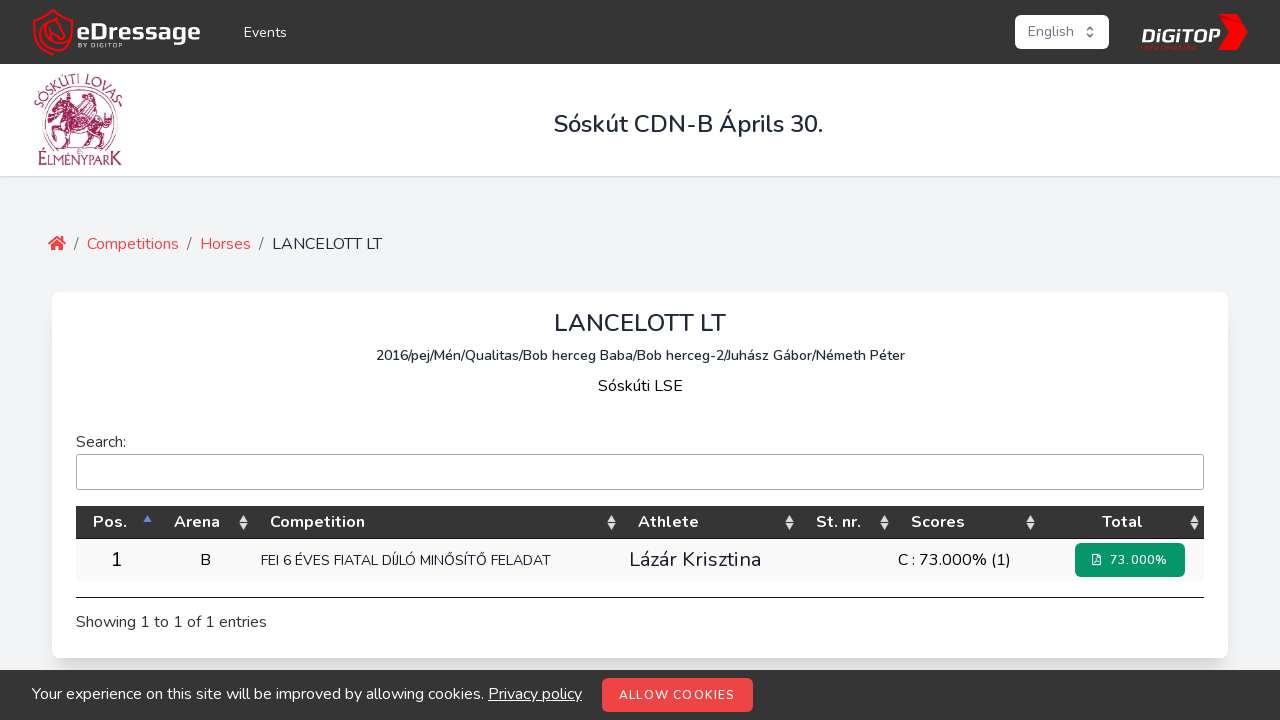

--- FILE ---
content_type: text/html; charset=UTF-8
request_url: https://edressage.hu/event/76/horse/LANCELOTT%20LT
body_size: 6846
content:
<!DOCTYPE html>
<html lang="">
<head>
    <meta charset="utf-8">
    <meta name="viewport" content="width=device-width, initial-scale=1">
    <meta name="csrf-token" content="F5kdKhT8FfyeH7Hyj3AU1vK4u8UR4tqvzs7WhzSU">

    <title>eDressage</title>

    <!-- Global site tag (gtag.js) - Google Analytics -->
    
    <!-- Fonts -->
    <link rel="stylesheet" href="https://fonts.googleapis.com/css2?family=Nunito:wght@400;600;700&display=swap">

    <script {$nonce}>console.warn("Livewire: The published Livewire assets are out of date\n See: https://laravel-livewire.com/docs/installation/")</script><script src="https://dijlovasverseny.hu/vendor/livewire/livewire.js?id=54d078b2ce39327a1702" data-turbo-eval="false" data-turbolinks-eval="false" ></script><script data-turbo-eval="false" data-turbolinks-eval="false" >window.livewire = new Livewire();window.Livewire = window.livewire;window.livewire_app_url = 'https://dijlovasverseny.hu';window.livewire_token = 'F5kdKhT8FfyeH7Hyj3AU1vK4u8UR4tqvzs7WhzSU';window.deferLoadingAlpine = function (callback) {window.addEventListener('livewire:load', function () {callback();});};let started = false;window.addEventListener('alpine:initializing', function () {if (! started) {window.livewire.start();started = true;}});document.addEventListener("DOMContentLoaded", function () {if (! started) {window.livewire.start();started = true;}});</script>

    <!-- Styles -->
    <link rel="stylesheet" href="/css/app.css?id=b00a5462c7e7b701bc2c">
    <link rel="stylesheet" href="/scss/app.css?id=005716921451f1141efa">
    <link rel="shortcut icon" href="https://edressage.hu/images/favicon.ico"/>

    <style >[wire\:loading], [wire\:loading\.delay], [wire\:loading\.inline-block], [wire\:loading\.inline], [wire\:loading\.block], [wire\:loading\.flex], [wire\:loading\.table], [wire\:loading\.grid], [wire\:loading\.inline-flex] {display: none;}[wire\:loading\.delay\.shortest], [wire\:loading\.delay\.shorter], [wire\:loading\.delay\.short], [wire\:loading\.delay\.long], [wire\:loading\.delay\.longer], [wire\:loading\.delay\.longest] {display:none;}[wire\:offline] {display: none;}[wire\:dirty]:not(textarea):not(input):not(select) {display: none;}input:-webkit-autofill, select:-webkit-autofill, textarea:-webkit-autofill {animation-duration: 50000s;animation-name: livewireautofill;}@keyframes livewireautofill { from {} }</style>

    <script>
        var EDRESSAGE_TABLE_LANGUAGE_JSON = 'https://edressage.hu/res/DataTable_l18n/en.json';
    </script>

    <!-- Scripts -->
    
    
    <script src="/js/app.js?id=356b28ec0286bf69ffc5"></script>

    <script>
        //DataTable reload button
        $.fn.dataTable.ext.buttons.reload = {
            text: '<i class="fas fa-sync"></i>',
            action: function (e, dt, node, config) {
                dt.ajax.reload();
            }
        };
    </script>
</head>
<body class="font-sans antialiased">
<div x-data="{&quot;show&quot;:true,&quot;style&quot;:&quot;success&quot;,&quot;message&quot;:null}"
            :class="{ 'bg-indigo-500': style == 'success', 'bg-red-700': style == 'danger' }"
            style="display: none;"
            x-show="show && message"
            x-init="
                document.addEventListener('banner-message', event => {
                    style = event.detail.style;
                    message = event.detail.message;
                    show = true;
                });
            ">
    <div class="max-w-screen-xl mx-auto py-2 px-3 sm:px-6 lg:px-8">
        <div class="flex items-center justify-between flex-wrap">
            <div class="w-0 flex-1 flex items-center min-w-0">
                <span class="flex p-2 rounded-lg" :class="{ 'bg-indigo-600': style == 'success', 'bg-red-600': style == 'danger' }">
                    <svg class="h-5 w-5 text-white" xmlns="http://www.w3.org/2000/svg" fill="none" viewBox="0 0 24 24" stroke="currentColor">
                        <path stroke-linecap="round" stroke-linejoin="round" stroke-width="2" d="M9 12l2 2 4-4m6 2a9 9 0 11-18 0 9 9 0 0118 0z" />
                    </svg>
                </span>

                <p class="ml-3 font-medium text-sm text-white truncate" x-text="message"></p>
            </div>

            <div class="flex-shrink-0 sm:ml-3">
                <button
                    type="button"
                    class="-mr-1 flex p-2 rounded-md focus:outline-none sm:-mr-2 transition"
                    :class="{ 'hover:bg-indigo-600 focus:bg-indigo-600': style == 'success', 'hover:bg-red-600 focus:bg-red-600': style == 'danger' }"
                    aria-label="Dismiss"
                    x-on:click="show = false">
                    <svg class="h-5 w-5 text-white" xmlns="http://www.w3.org/2000/svg" fill="none" viewBox="0 0 24 24" stroke="currentColor">
                        <path stroke-linecap="round" stroke-linejoin="round" stroke-width="2" d="M6 18L18 6M6 6l12 12" />
                    </svg>
                </button>
            </div>
        </div>
    </div>
</div>

<div class="min-h-screen bg-gray-100">
    <!-- Nav bar -->
    <div class="mx-auto px-4 sm:px-6 lg:px-8" style="background-color: #353535;position:fixed;z-index: 10;width: 100%">
        <nav wire:id="IBiLE3b33xOAZSuAmTJr" wire:initial-data="{&quot;fingerprint&quot;:{&quot;id&quot;:&quot;IBiLE3b33xOAZSuAmTJr&quot;,&quot;name&quot;:&quot;navigation-menu&quot;,&quot;locale&quot;:&quot;en&quot;,&quot;path&quot;:&quot;event\/76\/horse\/LANCELOTT%20LT&quot;,&quot;method&quot;:&quot;GET&quot;,&quot;v&quot;:&quot;acj&quot;},&quot;effects&quot;:{&quot;listeners&quot;:[&quot;refresh-navigation-menu&quot;]},&quot;serverMemo&quot;:{&quot;children&quot;:[],&quot;errors&quot;:[],&quot;htmlHash&quot;:&quot;ae0b928b&quot;,&quot;data&quot;:[],&quot;dataMeta&quot;:[],&quot;checksum&quot;:&quot;4a066cb9f75651f8649f37ba2eb6e2ee96ee37c71b2e2755dad869db77ccc3ad&quot;}}" x-data="{ open: false }">
    <!-- Primary Navigation Menu -->
    <div class="flex justify-between h-16">
        <div class="flex">
            <!-- Logo -->
            <div class="flex-shrink-0 flex items-center">
                <a href="https://edressage.hu/events">
                    <img src="https://edressage.hu/images/logo.svg" class="block h-12 w-auto">
                </a>
            </div>

            <!-- Navigation Links -->
            <div class="hidden space-x-8 sm:-my-px sm:ml-10 sm:flex">
                <a class="inline-flex items-center px-1 pt-1 border-b-2 border-transparent text-sm font-medium leading-5 text-white hover:border-red-500 focus:outline-none transition text-white" href="https://edressage.hu/events">
    Events
</a>
                
                
                
            </div>

            <!-- Pontozás -->
                    </div>
        <div class="hidden sm:flex sm:items-center sm:ml-6">
                        
                
                <div class="ml-3 mr-2 relative">
                    <div class="relative" x-data="{ open: false }" @click.away="open = false" @close.stop="open = false">
    <div @click="open = ! open">
        <span class="inline-flex rounded-md">
                                    <button type="button"
                                            class="inline-flex items-center px-3 py-2 border border-transparent text-sm leading-4 font-medium rounded-md text-gray-500 bg-white hover:bg-gray-50 hover:text-gray-700 focus:outline-none focus:bg-gray-50 active:bg-gray-50 transition">
                                        English

                                        <svg class="ml-2 -mr-0.5 h-4 w-4" xmlns="http://www.w3.org/2000/svg"
                                             viewBox="0 0 20 20" fill="currentColor">
                                            <path fill-rule="evenodd"
                                                  d="M10 3a1 1 0 01.707.293l3 3a1 1 0 01-1.414 1.414L10 5.414 7.707 7.707a1 1 0 01-1.414-1.414l3-3A1 1 0 0110 3zm-3.707 9.293a1 1 0 011.414 0L10 14.586l2.293-2.293a1 1 0 011.414 1.414l-3 3a1 1 0 01-1.414 0l-3-3a1 1 0 010-1.414z"
                                                  clip-rule="evenodd"/>
                                        </svg>
                                    </button>
                                </span>
    </div>

    <div x-show="open"
            x-transition:enter="transition ease-out duration-200"
            x-transition:enter-start="transform opacity-0 scale-95"
            x-transition:enter-end="transform opacity-100 scale-100"
            x-transition:leave="transition ease-in duration-75"
            x-transition:leave-start="transform opacity-100 scale-100"
            x-transition:leave-end="transform opacity-0 scale-95"
            class="absolute z-50 mt-2 60 rounded-md shadow-lg origin-top-right right-0 "
            style="display: none;"
            @click="open = false">
        <div class="rounded-md ring-1 ring-black ring-opacity-5 py-1 bg-white">
            <div class="w-60">
                                <!-- Team Switcher -->
                                <div class="block px-4 py-2 text-xs text-gray-400">
                                    Switch language
                                </div>

                                                                    <form method="GET" action="https://edressage.hu/lang/hu">
    <input type="hidden" name="_method" value="GET">    <input type="hidden" name="_token" value="F5kdKhT8FfyeH7Hyj3AU1vK4u8UR4tqvzs7WhzSU">
    <!-- Hidden Team ID -->
    

    <a class="block px-4 py-2 text-sm leading-5 text-gray-700 hover:bg-gray-100 focus:outline-none focus:bg-gray-100 transition" href="#" onclick="event.preventDefault(); this.closest(&#039;form&#039;).submit();"><div class="flex items-center">
            
            <div class="truncate">Magyar</div>
        </div></a>
</form>
                                                                    <form method="GET" action="https://edressage.hu/lang/en">
    <input type="hidden" name="_method" value="GET">    <input type="hidden" name="_token" value="F5kdKhT8FfyeH7Hyj3AU1vK4u8UR4tqvzs7WhzSU">
    <!-- Hidden Team ID -->
    

    <a class="block px-4 py-2 text-sm leading-5 text-gray-700 hover:bg-gray-100 focus:outline-none focus:bg-gray-100 transition" href="#" onclick="event.preventDefault(); this.closest(&#039;form&#039;).submit();"><div class="flex items-center">
            
            <div class="truncate">English</div>
        </div></a>
</form>
                                                            </div>
        </div>
    </div>
</div>
                </div>
                <div class="ml-6 relative">

                    <div class="flex-shrink-0 flex items-center overflow-hidden h-full">
                        <a href="https://digitop.hu/" target="_blank">
                            <img src="https://edressage.hu/images/digitop_logo_feher.svg" class="block h-9 w-auto ">
                        </a>
                    </div>
                </div>
                
                
                
                
                
                
                
                
                    </div>

        <!-- Hamburger -->
        <div class="-mr-2 flex items-center sm:hidden">
            <button @click="open = ! open"
                    class="inline-flex items-center justify-center p-2 rounded-md text-gray-400 hover:text-gray-500 hover:bg-gray-100 focus:outline-none focus:bg-gray-100 focus:text-gray-500 transition">
                <svg class="h-6 w-6" stroke="currentColor" fill="none" viewBox="0 0 24 24">
                    <path :class="{'hidden': open, 'inline-flex': ! open }" class="inline-flex"
                          stroke-linecap="round" stroke-linejoin="round" stroke-width="2"
                          d="M4 6h16M4 12h16M4 18h16"/>
                    <path :class="{'hidden': ! open, 'inline-flex': open }" class="hidden" stroke-linecap="round"
                          stroke-linejoin="round" stroke-width="2" d="M6 18L18 6M6 6l12 12"/>
                </svg>
            </button>
        </div>
    </div>

    <!-- Responsive Navigation Menu -->
    <div :class="{'block': open, 'hidden': ! open}" class="hidden sm:hidden">
        <!-- Responsive Settings Options -->
                    <div class="pt-2 pb-3 space-y-1">
                <a class="block pl-3 pr-4 py-2 border-l-4 border-transparent text-white text-base font-medium hover:border-red-500 focus:outline-none transition" href="https://edressage.hu/events">
    Events
</a>

                <div class="border-t border-gray-200"></div>

                <!-- Language Switcher -->
                <div class="block px-4 py-2 text-xs text-white">
                    Switch language
                </div>

                                    <form method="GET" action="https://edressage.hu/lang/hu">
    <input type="hidden" name="_method" value="GET">    <input type="hidden" name="_token" value="F5kdKhT8FfyeH7Hyj3AU1vK4u8UR4tqvzs7WhzSU">
    <!-- Hidden Team ID -->
    

    <a class="block pl-3 pr-4 py-2 border-l-4 border-transparent text-white text-base font-medium hover:border-red-500 focus:outline-none transition" href="#" onclick="event.preventDefault(); this.closest(&#039;form&#039;).submit();">
    <div class="flex items-center">
            
            <div class="truncate">Magyar</div>
        </div>
</a>
</form>
                                    <form method="GET" action="https://edressage.hu/lang/en">
    <input type="hidden" name="_method" value="GET">    <input type="hidden" name="_token" value="F5kdKhT8FfyeH7Hyj3AU1vK4u8UR4tqvzs7WhzSU">
    <!-- Hidden Team ID -->
    

    <a class="block pl-3 pr-4 py-2 border-l-4 border-transparent text-white text-base font-medium hover:border-red-500 focus:outline-none transition" href="#" onclick="event.preventDefault(); this.closest(&#039;form&#039;).submit();">
    <div class="flex items-center">
            
            <div class="truncate">English</div>
        </div>
</a>
</form>
                
                
                
                
                
                
                
                
                
                
            </div>
            </div>
</nav>

<!-- Livewire Component wire-end:IBiLE3b33xOAZSuAmTJr -->    </div>
    <div class="mx-auto px-4 sm:px-6 lg:px-8" style="background-color: #353535;height: 64px"></div>

    <!-- Page Heading -->
        <header class="bg-white shadow">
            <div class="mx-auto px-4 sm:px-6 lg:px-8">
                <div wire:id="8QOpb8qFbqLYG6iFFTEs" wire:initial-data="{&quot;fingerprint&quot;:{&quot;id&quot;:&quot;8QOpb8qFbqLYG6iFFTEs&quot;,&quot;name&quot;:&quot;edressage-header&quot;,&quot;locale&quot;:&quot;en&quot;,&quot;path&quot;:&quot;event\/76\/horse\/LANCELOTT%20LT&quot;,&quot;method&quot;:&quot;GET&quot;,&quot;v&quot;:&quot;acj&quot;},&quot;effects&quot;:{&quot;listeners&quot;:[]},&quot;serverMemo&quot;:{&quot;children&quot;:[],&quot;errors&quot;:[],&quot;htmlHash&quot;:&quot;6df7f2aa&quot;,&quot;data&quot;:{&quot;verseny&quot;:[],&quot;info&quot;:false},&quot;dataMeta&quot;:{&quot;models&quot;:{&quot;verseny&quot;:{&quot;class&quot;:&quot;App\\Models\\Verseny&quot;,&quot;id&quot;:76,&quot;relations&quot;:[],&quot;connection&quot;:&quot;edressage_data&quot;}}},&quot;checksum&quot;:&quot;592914a41b00705c926005740efd619701afc6362f001256f1fb43e3ead63ef7&quot;}}" class="flex items-center gap-4">
    <div>

        <img class="w-24 h-24 my-2 object-cover object-center" src="https://edressage.hu/storage/logo/77_Soskut2.jpg" alt=""  onerror="this.style.display = 'none'">
    </div>
    <div class="flex-1 justify-between text-center mt-2">
        <h2 class="font-semibold text-2xl text-gray-800 leading-tight">Sóskút CDN-B Áprils 30.</h2>
            </div>
    
    
    
</div>
<!-- Livewire Component wire-end:8QOpb8qFbqLYG6iFFTEs -->
            </div>
        </header>

<!-- Page Content -->
    <main>
        <div class="mx-auto py-10 sm:px-6 lg:px-8 ">
            <div>


        <div>
            <nav>
        <ol class="p-4 rounded flex flex-wrap bg-transparent text-md text-gray-800">
            
                                    <li>

                        <a href="https://edressage.hu/events"
                           class="text-red-500 hover:text-red-800 hover:underline focus:text-red-800 focus:underline">
                                                            <i class="fas fa-home"></i>
                                                        
                        </a>
                    </li>
                
                                    <li class="text-gray-500 px-2">
                        /
                    </li>
                
            
                                    <li>

                        <a href="https://edressage.hu/event/76?tab=1"
                           class="text-red-500 hover:text-red-800 hover:underline focus:text-red-800 focus:underline">
                                                        Competitions
                        </a>
                    </li>
                
                                    <li class="text-gray-500 px-2">
                        /
                    </li>
                
            
                                    <li>

                        <a href="https://edressage.hu/event/76?tab=3"
                           class="text-red-500 hover:text-red-800 hover:underline focus:text-red-800 focus:underline">
                                                        Horses
                        </a>
                    </li>
                
                                    <li class="text-gray-500 px-2">
                        /
                    </li>
                
            
                                    <li>
                                                LANCELOTT LT
                    </li>
                
                
                    </ol>
    </nav>


        </div>

        <div class="overflow-hidden shadow-xl rounded-3xl sm:rounded-lg bg-white m-5">

            <div x-data="{openTab: 0, activeClasses: 'border-l text-white border-t border-r rounded-t bg-red-500',inactiveClasses: 'hover:text-white hover:bg-red-300'}">
                                <div class="w-full pt-4 p-6">
                    <div class="mb-2">
                        <h5 class="font-semibold text-2xl text-gray-800 leading-tight text-center">
                            <p>LANCELOTT LT</p>
                            <p class="mt-2 text-sm">2016/pej/Mén/Qualitas/Bob herceg Baba/Bob herceg-2/Juhász Gábor/Németh Péter</p>
                        </h5>

                        <div class="mt-2 text-center">
                            Sóskúti  LSE
                        </div>
                    </div>
                                        

                        <div x-show="openTab === 0">
                            <div id="0_data">
                                <table id="startlista_0" class="compact stripe hover" style="width:100%; padding-top: 1em;  padding-bottom: 1em;">
                                    <thead>
                                    <tr>
                                                                                                                        
                                        <th data-priority="1">
                                                                                            Pos.
                                                                                    </th>
                                        
                                        <th data-priority="2">Arena</th>
                                        
                                                                                    <th data-priority="1">Competition</th>
                                                                                
                                                                                    <th data-priority="0">Athlete</th>
                                                                                
                                                                                
                                                                                    <th>St. nr.</th>
                                        
                                        
                                                                                    <th data-priority="3">Scores</th>
                                        
                                        
                                                                                <th class="text-center" data-priority="1">Total</th>
                                                                            </tr>
                                    </thead>
                                    <tbody>
                                                                            <tr class="">
                                                                                        
                                                                                        
                                            <td class="text-xl text-center">
                                                                                                                                                            
                                                                                                                    <p>
                                                                                                                                                                                                1
                                                            </p>
                                                                                                                                                                                                                                                                    </td>
                                            
                                            <td class="text-center">
                                                                                                    B
                                                                                            </td>
                                            
                                                                                            <td>
                                                    <a class="inline-flex items-center px-1 pt-1 border-b-2 border-transparent text-sm font-medium leading-5 text-white hover:border-red-500 focus:outline-none transition text-gray-900" href="https://edressage.hu/event/76/competition/1203/result">
    FEI 6 ÉVES FIATAL DÍJLÓ MINŐSÍTŐ FELADAT
</a>
                                                </td>
                                                                                        
                                                                                            <td>
                                                                                                            <a class="inline-flex items-center px-1 pt-1 border-b-2 border-transparent text-sm font-medium leading-5 text-white hover:border-red-500 focus:outline-none transition text-xl text-gray-900" href="https://edressage.hu/event/76/athlete/L%C3%A1z%C3%A1r%20Krisztina">
    Lázár Krisztina
</a>
                                                                                                    </td>
                                                                                        
                                            
                                            
                                                                                        <td class="text-center"></td>
                                            
                                            
                                                                                            
                                                <td>
                                                    <div class="flex flex-col gap-2">
                                                        
                                                                                                                                                                                                <p>
                                                                        C :
                                                                                                                                                    73.000%
                                                                                                                                                    (1)
                                                                    </p>
                                                                                                                                                                                                                                        </div>
                                                </td>
                                            
                                                                                        
                                            <td class="text-center">
                                                
                                                    <a href="https://edressage.hu/downloadResult/18824" target="_blank">
                                                        <button type="submit" class="items-center px-4 py-2 border border-transparent rounded-md font-semibold text-xs text-white uppercase tracking-widest active:bg-gray-900 focus:outline-none focus:border-gray-900 focus:ring focus:ring-gray-300 disabled:opacity-25 transition ml-4 bg-green-600 hover:bg-green-800">
    <i class="far fa-file-pdf mr-1"></i>
                                                                                                                                                                                        73.000%
</button>
                                                    </a>
                                                                                            </td>
                                                                                    </tr>
                                                                        </tbody>
                                </table>
                            </div>
                        </div>
                    
                                    </div>
            </div>
        </div>

        
        
        
        
        

        
        
        
        




        

        
    </div>
    <script>
        var type = '2';
        var versenyszam_csoportok = JSON.parse('[{"id":0,"nev":"\u00d6sszes\u00edtett","versenyszam_id":1203,"behivottak_szama":0,"oszlop":"none","tipus":"all"}]');
        var display = type === '0' ? $.fn.dataTable.Responsive.display.childRow : $.fn.dataTable.Responsive.display.childRow;
        // var buttons = [];

        // if (type === '3')
        var buttons = [{
            // extend: 'print',
            exportOptions: {
                columns: [0, 1, 2, 3, 4, 5]
            }
        }];

        $.each(versenyszam_csoportok, function (key, item) {
            var startlista = new TableWrapper('#startlista_' + key, {
                dom: '<"dataTables_topLeftItem"B><"dtToolbarWrapper"lf>tr<"dtToolbarWrapper flex-col md:flex-row justify-between text-center md:text-justify"ip<"dataTables_bottomRightItem order-last">>',
                // dom: 'Bfrtip',
                responsive: {
                    details: {
                        display: display,
                        type: 'inline',
                        target: 0
                    }
                },            // serverSide: true,
                // order: [[0, "asc"]],
                // pageLength: 999,
                // order: true,
                type: type,
                paging: false,
                deferRender: true,
                autoWidth: false,
                // lengthChange: false,
                select: false,
                buttons: buttons,
                
                        
                        

                initComplete: function () {
                    this.api().columns([1]).every(function () {
                        var column = this;
                        if (type === '3') {

                            var select = $('<label>' + "Days:" + '<select id="dayFilter"><option value="">' + "All" + '</option></select></label>')

                            
                                .prependTo($('#startlista_' + key + '_filter'))
                                .on('change', function () {
                                    var val = $.fn.dataTable.util.escapeRegex(
                                        $("#dayFilter").val()
                                    );

                                    column
                                        .search(val ? '^' + val + '$' : '', true, false)
                                        .draw();
                                });

                            var datesLength = column.data().unique().length;
                            var dateSet = false;
                            var now = moment().format('YYYY-MM-DD');
                            column.data().unique().sort().each(function (value, i) {
                                $('#dayFilter').append('<option value="' + value + '" >' + value + '</option>')

                                if (now === value && !dateSet) {
                                    dateSet = true;
                                    $('#dayFilter').val(value).change()
                                }

                                if (now < value && !dateSet) {
                                    dateSet = true;
                                    $('#dayFilter').val(value).change()
                                }

                                if (datesLength - 1 === i && !dateSet)
                                    $('#dayFilter').val(value).change()
                            });
                        }
                    });

                    this.api().columns([0]).every(function () {
                        var column = this;
                        if (type === '3' || type === '1') {
                            var select = $('<label>' + "Events:" + '<select id="eventFilter"><option value="">' + "All" + '</option></select></label>')
                                .prependTo($('#startlista_' + key + '_filter'))
                                .on('change', function () {
                                    var val = $.fn.dataTable.util.escapeRegex(
                                        $("#eventFilter").val()
                                    );

                                    if (val !== "") {
                                        column.visible(false);
                                    }
                                    else {
                                        column.table().order([type === '3' ? 2 : 1, 'asc']);
                                        column.visible(true);
                                    }

                                    column
                                        .search(val ? '^' + val + '$' : '', true, false)
                                        .draw();
                                });

                            var datesLength = column.data().unique().length;
                            var dateSet = false;
                            var verseny = 'Sóskút CDN-B Áprils 30.';

                            column.data().unique().sort().each(function (value, i) {
                                $('#eventFilter').append('<option value="' + value + '" >' + value + '</option>');

                                if (verseny === value && !dateSet) {
                                    dateSet = true;
                                    $('#eventFilter').val(value).change()
                                }
                            });
                        }
                    });
                }
            });
        });

        $(document).on('draw.dt', function (e, settings) {
            var api = new $.fn.dataTable.Api(settings);
            // console.log(api);
            // api.columns.adjust();
            setTimeout(function () {
                api.responsive.recalc().columns.adjust();
            }, 1);

        });

        $(document).ready(function () {
            window.draw = function (selector) {
                var table = $(selector).DataTable();
                table.draw();
            }
            // $('#versenyek tbody').on('click', 'tr.dtrg-start', function () {
            //     var name = $(this).data('name');
            //     collapsedGroups[name] = !collapsedGroups[name];
            //     var table1 = $('#versenyek').DataTable();
            //     table1.draw(false);
            // });
            // demo();
        });

        $(document).ready(function () {
            $('.dataTables_bottomRightItem').text('Last update:' + ' 2025-10-05 17:19:16');
        })
    </script>
        </div>
    </main>

      <!-- Footer -->
  <!-- <div class="mx-auto px-4 sm:px-6 lg:px-8" style="background-color: #353535;position:fixed;z-index: 10;width: 100%"> -->
    <!-- </div> -->
    <div class="mx-auto px-4 sm:px-6 lg:px-8 text-white" style="background-color: #353535;position:fixed;z-index: 10;width: 100%;bottom:0">
    
    <div class="flex justify-between h-10">
        <div class="flex flex-row">
            <!-- Navigation Links -->
            <div class="align-middle  space-x-8 sm:-my-px sm:ml-10 sm:flex">
               <p class="inline-flex items-center">© digitop.hu 2022  | &nbsp;<a href="https://edressage.hu/privacy-policy" class="underline text-white hover:text-red-500 focus:outline-none transition text-white" >Privacy policy</a> </p>
            </div>
        </div>
        <!-- <div class="hidden sm:flex sm:items-center sm:ml-6">

                <div class="ml-6 relative">

                    <div class="flex-shrink-0 flex items-center overflow-hidden h-full">
                        <a href="https://digitop.hu/" target="_blank">
                            <img src="https://edressage.hu/images/digitop_logo_feher.svg" class="block h-9 w-auto ">
                        </a>
                    </div>
                </div>

        </div> -->
    </div>
</div>




<div class="js-cookie-consent cookie-consent mx-auto px-4 sm:px-6 lg:px-8 text-white" style="background-color: #353535;position:fixed;z-index: 10;width: 100%;bottom:0">

    <span class="cookie-consent__message">
        Your experience on this site will be improved by allowing cookies.
        <a href="https://edressage.hu/privacy-policy" class="text-white hover:text-red-500 focus:outline-none transition text-white underline" >Privacy policy</a>
    </span>


    <button type="submit" class="items-center px-4 py-2 border border-transparent rounded-md font-semibold text-xs text-white uppercase tracking-widest active:bg-gray-900 focus:outline-none focus:border-gray-900 focus:ring focus:ring-gray-300 disabled:opacity-25 transition js-cookie-consent-agree cookie-consent__agree ml-4 bg-red-500 hover:bg-red-800 m-2">
    Allow cookies
</button>

</div>
    <script>

        window.laravelCookieConsent = (function () {

            const COOKIE_VALUE = 1;
            const COOKIE_DOMAIN = 'edressage.hu';

            function consentWithCookies() {
                setCookie('laravel_cookie_consent', COOKIE_VALUE, 7300);
                hideCookieDialog();
            }

            function cookieExists(name) {
                return (document.cookie.split('; ').indexOf(name + '=' + COOKIE_VALUE) !== -1);
            }

            function hideCookieDialog() {
                const dialogs = document.getElementsByClassName('js-cookie-consent');

                for (let i = 0; i < dialogs.length; ++i) {
                    dialogs[i].style.display = 'none';
                }
            }

            function setCookie(name, value, expirationInDays) {
                const date = new Date();
                date.setTime(date.getTime() + (expirationInDays * 24 * 60 * 60 * 1000));
                document.cookie = name + '=' + value
                    + ';expires=' + date.toUTCString()
                    + ';domain=' + COOKIE_DOMAIN
                    + ';path=/'
                    + ';samesite=lax';
            }

            if (cookieExists('laravel_cookie_consent')) {
                hideCookieDialog();
            }

            const buttons = document.getElementsByClassName('js-cookie-consent-agree');

            for (let i = 0; i < buttons.length; ++i) {
                buttons[i].addEventListener('click', consentWithCookies);
            }

            return {
                consentWithCookies: consentWithCookies,
                hideCookieDialog: hideCookieDialog
            };
        })();
    </script>

</body>
</html>



--- FILE ---
content_type: image/svg+xml
request_url: https://edressage.hu/images/digitop_logo_feher.svg
body_size: 8613
content:
<svg width="453" height="152" xmlns="http://www.w3.org/2000/svg">
 <g>
  <title>Layer 1</title>
  <g id="svg_1">
   <g id="Layer-1">
    <clipPath id="cp0">
     <path d="m-52.5,-120.69991l550,0l0,400l-550,0l0,-400z" id="svg_2"/>
    </clipPath>
    <g clip-path="url(#cp0)" id="svg_3">
     <path d="m430.25,37.95l-22.8,-37.95l-80.65,0l103.45,37.95zm-92.65,-20.15l34.85,58.1l-45.65,76.2l80.65,0l45.7,-76.2l-22.9,-37.95l-92.65,-20.15m-335.5,118.8l-2.1,14.85l2.8,0l2.1,-14.85l-2.8,0m0.75,-5.4l-0.4,2.9l2.8,0l0.4,-2.9l-2.8,0m26.6,9.35c0.2,-1.467 -0.05,-2.55 -0.75,-3.25c-0.667,-0.7 -1.95,-1.05 -3.85,-1.05c-3,0 -4.733,0.717 -5.2,2.15l0.25,-1.8l-2.8,0l-2.1,14.85l2.8,0l1.5,-10.75c0.1,-0.633 0.283,-1.133 0.55,-1.5c0.3,-0.333 0.75,-0.583 1.35,-0.75c0.6,-0.133 1.45,-0.2 2.55,-0.2c1.433,0 2.317,0.25 2.65,0.75c0.133,0.234 0.217,0.484 0.25,0.75c0.033,0.234 0.017,0.55 -0.05,0.95l-1.5,10.75l2.8,0l1.55,-10.9m21.6,-2.15l0.25,-1.8l-5,0l0.35,-2.6c0.133,-0.967 0.45,-1.633 0.95,-2c0.5,-0.367 1.267,-0.55 2.3,-0.55c0.833,0 1.633,0.05 2.4,0.15l0.25,-1.8c-0.967,-0.1 -1.8,-0.15 -2.5,-0.15c-1.867,0 -3.317,0.35 -4.35,1.05c-1,0.7 -1.6,1.867 -1.8,3.5l-0.35,2.4l-3.45,0l-0.25,1.8l3.45,0l-1.85,13.05l2.75,0l1.85,-13.05l5,0m12.6,0.7c0.233,-0.4 0.65,-0.666 1.25,-0.8c0.567,-0.134 1.433,-0.2 2.6,-0.2c1.133,0 1.967,0.066 2.5,0.2c0.5,0.134 0.85,0.4 1.05,0.8c0.167,0.433 0.183,1.117 0.05,2.05l-0.85,6c-0.1,0.667 -0.25,1.2 -0.45,1.6c-0.233,0.367 -0.55,0.633 -0.95,0.8c-0.367,0.167 -0.75,0.283 -1.15,0.35c-0.4,0.034 -1.033,0.05 -1.9,0.05c-0.867,0 -1.5,-0.016 -1.9,-0.05c-0.367,-0.067 -0.733,-0.183 -1.1,-0.35c-0.333,-0.167 -0.533,-0.433 -0.6,-0.8c-0.133,-0.4 -0.15,-0.933 -0.05,-1.6l0.85,-6c0.133,-0.933 0.35,-1.617 0.65,-2.05m4.1,-2.85c-0.8,0 -1.583,0.017 -2.35,0.05c-0.667,0.1 -1.333,0.233 -2,0.4c-0.633,0.2 -1.133,0.466 -1.5,0.8c-0.433,0.4 -0.8,0.95 -1.1,1.65c-0.333,0.7 -0.567,1.516 -0.7,2.45l-0.75,5.15c-0.167,1.166 -0.15,2.1 0.05,2.8c0.2,0.667 0.633,1.15 1.3,1.45c0.633,0.333 1.267,0.533 1.9,0.6c0.633,0.1 1.617,0.15 2.95,0.15c0.767,0 1.55,-0.016 2.35,-0.05c0.667,-0.067 1.317,-0.183 1.95,-0.35c0.667,-0.2 1.167,-0.467 1.5,-0.8c0.933,-0.8 1.517,-2.066 1.75,-3.8l0.75,-5.15c0.133,-0.967 0.15,-1.8 0.05,-2.5c-0.167,-0.7 -0.4,-1.233 -0.7,-1.6c-0.3,-0.367 -0.75,-0.65 -1.35,-0.85c-0.6,-0.133 -1.183,-0.234 -1.75,-0.3c-0.5,-0.067 -1.283,-0.1 -2.35,-0.1m39.55,0.35l-2.8,0l-2.1,14.85l2.8,0l1.5,-10.75c0.1,-0.667 0.283,-1.167 0.55,-1.5c0.267,-0.333 0.683,-0.567 1.25,-0.7c0.633,-0.167 1.517,-0.25 2.65,-0.25c1.4,0 2.267,0.267 2.6,0.8c0.167,0.233 0.25,0.483 0.25,0.75c0.033,0.233 0.017,0.533 -0.05,0.9l-1.5,10.75l2.8,0l1.5,-10.75c0.1,-0.633 0.267,-1.133 0.5,-1.5c0.267,-0.333 0.667,-0.567 1.2,-0.7c0.567,-0.167 1.4,-0.25 2.5,-0.25c1.4,0 2.283,0.267 2.65,0.8c0.133,0.233 0.217,0.483 0.25,0.75c0.033,0.233 0.017,0.533 -0.05,0.9l-1.5,10.75l2.75,0l1.55,-10.9c0.2,-1.467 -0.034,-2.55 -0.7,-3.25c-0.667,-0.7 -1.917,-1.05 -3.75,-1.05c-1.367,0 -2.55,0.184 -3.55,0.55c-0.967,0.333 -1.583,0.833 -1.85,1.5c-0.433,-1.366 -1.9,-2.05 -4.4,-2.05c-3.067,0 -4.833,0.717 -5.3,2.15l0.25,-1.8m-17.7,2.55c0.633,-0.333 1.6,-0.5 2.9,-0.5l1.55,0l0.35,-2.4l-1.35,0c-0.6,0 -1.25,0.133 -1.95,0.4c-0.667,0.266 -1.233,0.6 -1.7,1c-0.452,0.42 -0.719,0.853 -0.8,1.3l0.35,-2.35l-2.65,0l-2.1,14.85l2.8,0l1.45,-10.45c0.133,-0.9 0.517,-1.516 1.15,-1.85m132.7,6.2c0.2,-0.366 0.483,-0.616 0.85,-0.75c0.433,-0.133 1.1,-0.2 2,-0.2l4.3,0l-0.6,4.05c-0.067,0.667 -0.583,1.083 -1.55,1.25c-0.734,0.167 -1.6,0.25 -2.6,0.25l-0.6,0c-0.733,0 -1.267,-0.083 -1.6,-0.25c-0.333,-0.2 -0.55,-0.5 -0.65,-0.9c-0.1,-0.4 -0.1,-0.967 0,-1.7c0.133,-0.8 0.283,-1.383 0.45,-1.75m5.05,-9.1c-1.633,0 -3.484,0.1 -5.55,0.3l-0.3,2.05c1.9,-0.267 3.616,-0.4 5.15,-0.4c0.966,0 1.7,0.067 2.2,0.2c0.5,0.133 0.834,0.35 1,0.65c0.2,0.267 0.25,0.684 0.15,1.25l-0.3,2.35l-4.5,0c-1.433,0 -2.55,0.133 -3.35,0.4c-0.833,0.267 -1.45,0.717 -1.85,1.35c-0.4,0.633 -0.684,1.5 -0.85,2.6c-0.167,1.3 -0.133,2.283 0.1,2.95c0.233,0.667 0.717,1.133 1.45,1.4c0.767,0.267 1.85,0.4 3.25,0.4c2.767,0 4.35,-0.566 4.75,-1.7l-0.2,1.4l2.7,0l1.5,-10.5c0.166,-1.333 0.15,-2.317 -0.05,-2.95c-0.2,-0.633 -0.7,-1.084 -1.5,-1.35c-0.8,-0.267 -2.067,-0.4 -3.8,-0.4m-21.25,15.2l3.45,0l-5.9,-8.15l7.4,-6.7l-3.4,0l-7.2,6.7l5.65,8.15m-6.95,-21.5l-3,21.5l2.8,0l3,-21.5l-2.8,0m-59.4,18.85c-0.1,-0.4 -0.1,-0.967 0,-1.7c0.133,-0.8 0.283,-1.383 0.45,-1.75c0.2,-0.366 0.483,-0.616 0.85,-0.75c0.433,-0.133 1.1,-0.2 2,-0.2l4.3,0l-0.6,4.05c-0.067,0.667 -0.583,1.083 -1.55,1.25c-0.733,0.167 -1.6,0.25 -2.6,0.25l-0.6,0c-0.733,0 -1.267,-0.083 -1.6,-0.25c-0.334,-0.2 -0.55,-0.5 -0.65,-0.9m9.3,-12.15c-0.8,-0.267 -2.067,-0.4 -3.8,-0.4c-1.633,0 -3.483,0.1 -5.55,0.3l-0.3,2.05c1.9,-0.267 3.617,-0.4 5.15,-0.4c0.967,0 1.7,0.067 2.2,0.2c0.5,0.133 0.833,0.35 1,0.65c0.2,0.267 0.25,0.684 0.15,1.25l-0.3,2.35l-4.5,0c-1.433,0 -2.55,0.133 -3.35,0.4c-0.833,0.267 -1.45,0.717 -1.85,1.35c-0.4,0.633 -0.683,1.5 -0.85,2.6c-0.167,1.3 -0.133,2.283 0.1,2.95c0.233,0.667 0.717,1.133 1.45,1.4c0.767,0.267 1.85,0.4 3.25,0.4c2.767,0 4.35,-0.566 4.75,-1.7l-0.2,1.4l2.7,0l1.5,-10.5c0.167,-1.333 0.15,-2.317 -0.05,-2.95c-0.2,-0.633 -0.7,-1.084 -1.5,-1.35m37,-0.05l-2.8,0l-2.1,14.85l2.8,0l2.1,-14.85m-2.05,-5.4l-0.4,2.9l2.8,0l0.4,-2.9l-2.8,0m-11.45,7.2l0.25,-1.8l-5.35,0l0.65,-4.65l-2.8,0l-0.65,4.65l-3.35,0l-0.25,1.8l3.35,0l-1.25,8.7c-0.167,1.233 -0.15,2.183 0.05,2.85c0.233,0.633 0.7,1.1 1.4,1.4c0.667,0.267 1.633,0.4 2.9,0.4c1.033,0 2.1,-0.084 3.2,-0.25l0.25,-1.8c-1.233,0.167 -2,0.25 -2.3,0.25c-0.834,0 -1.45,-0.083 -1.85,-0.25c-0.4,-0.133 -0.683,-0.383 -0.85,-0.75c-0.1,-0.4 -0.1,-0.966 0,-1.7l1.25,-8.85l5.35,0" fill="#ff0000" id="svg_4"/>
     <path d="m245.7002,74.8499c2.3,-1.1 5.649,-1.65 10.05,-1.65c4.467,0 7.667,0.55 9.599,1.65c2,1.133 2.818,3 2.451,5.601l-3.4,24.199c-0.2,1.433 -0.733,2.6 -1.6,3.5c-0.833,0.967 -1.984,1.65 -3.451,2.051c-1.399,0.399 -2.75,0.666 -4.049,0.799c-1.3,0.133 -2.883,0.201 -4.75,0.201c-1.9,0 -3.467,-0.068 -4.701,-0.201c-1.299,-0.133 -2.583,-0.4 -3.849,-0.799c-1.401,-0.401 -2.384,-1.084 -2.95,-2.051c-0.633,-0.9 -0.85,-2.067 -0.65,-3.5l3.4,-24.199c0.367,-2.667 1.667,-4.534 3.9,-5.601m34.55,-1.9c-0.934,-2.033 -2.184,-3.617 -3.75,-4.75c-1.634,-1.133 -3.75,-2.1 -6.35,-2.9c-2.301,-0.633 -4.4,-1.05 -6.301,-1.25c-1.899,-0.2 -4.166,-0.3 -6.799,-0.3c-2.201,0 -4.317,0.1 -6.35,0.3c-2.2,0.167 -4.601,0.6 -7.2,1.3c-2.6,0.767 -4.85,1.684 -6.75,2.75c-2.1,1.233 -3.901,2.934 -5.401,5.1c-1.533,2.167 -2.5,4.6 -2.899,7.3l-3.351,24.15c-0.465,3.301 -0.016,6.1 1.351,8.4c1.399,2.3 3.533,3.95 6.399,4.95c2.634,0.967 5.217,1.65 7.75,2.05c2.568,0.401 5.384,0.6 8.451,0.6c6.4,0 12.283,-1.017 17.65,-3.05c3.033,-1.133 5.5,-2.816 7.399,-5.05c1.967,-2.2 3.167,-4.833 3.601,-7.9l3.35,-24.15c0.433,-2.966 0.167,-5.483 -0.8,-7.55m48.65,-9.8c-3.067,-0.7 -7.301,-1.05 -12.7,-1.05l-22.25,0l-7.75,55.15l13.399,0l6.451,-45.75l8.25,0c3.766,0 6.25,0.3 7.45,0.9c1.266,0.533 1.766,1.7 1.5,3.5l-1.2,8.9c-0.3,1.967 -1.201,3.366 -2.701,4.2c-1.5,0.8 -3.983,1.201 -7.449,1.201l-3.2,0l-1.3,9.099l2.1,0c5.733,0 10.349,-0.417 13.849,-1.25c3.5,-0.866 6.184,-2.3 8.051,-4.3c1.833,-2.066 3,-4.9 3.5,-8.5l1.5,-10.55c0.466,-3.233 0.1,-5.783 -1.1,-7.65c-1.201,-1.867 -3.333,-3.166 -6.4,-3.9m-206.8,10.05c8.4,0 15.8,0.783 22.2,2.35l1.45,-10.05c-7,-1.167 -14.433,-1.75 -22.3,-1.75c-2.9,0 -5.4,0.117 -7.5,0.35c-2.5,0.3 -5.067,0.867 -7.7,1.7c-2.667,0.834 -5,1.85 -7,3.05c-2.1,1.3 -3.883,3.067 -5.35,5.3c-1.433,2.267 -2.35,4.783 -2.75,7.551l-3.2,22.949c-0.367,2.567 -0.184,4.834 0.55,6.801c0.766,1.899 1.9,3.416 3.4,4.549c1.467,1.166 3.433,2.083 5.9,2.75c2.3,0.701 4.65,1.184 7.05,1.451c2.433,0.299 5.233,0.449 8.4,0.449c3.7,0 7.8,-0.333 12.3,-1c4.533,-0.699 8.3,-1.567 11.3,-2.6l4,-28.65l-21.8,0l-1.2,8.7l9.05,0l-1.8,12.8c-3.334,0.867 -6.383,1.301 -9.15,1.301c-5.233,0 -9.067,-0.568 -11.5,-1.701c-2.434,-1.133 -3.467,-3.049 -3.1,-5.75l3.15,-22.25c0.766,-5.533 5.967,-8.3 15.6,-8.3m54.65,-8.6l-1.3,9.45l17.1,0l-6.45,45.75l13.3,0l6.45,-45.75l17.05,0l1.3,-9.45l-47.45,0m-20.85,-0.85l-1.45,10.05l12.45,0l1.45,-10.05l-12.45,0m-121.7,10.3c4.533,0 7.75,0.517 9.65,1.55c1.967,1.067 2.767,2.9 2.4,5.5l-3.2,22.7c-0.267,1.934 -0.884,3.35 -1.85,4.25c-0.934,0.901 -2.35,1.517 -4.25,1.85c-1.934,0.301 -4.717,0.45 -8.35,0.45l-9.75,0l5.15,-36.3l10.2,0m24.05,-2.8c-1.4,-2.433 -3.917,-4.15 -7.55,-5.15c-3.6,-1 -8.65,-1.5 -15.15,-1.5l-23.6,0l-7.75,55.2l23.7,0c6.633,0 11.9,-0.467 15.8,-1.4c3.933,-0.933 6.883,-2.55 8.85,-4.85c1.933,-2.3 3.2,-5.55 3.8,-9.75l3.15,-22.45c0.6,-4.3 0.183,-7.667 -1.25,-10.1m14.35,-7.5l-1.45,10.05l12.45,0l1.45,-10.05l-12.45,0m10.35,14.9l-12.45,0l-5.8,41.15l12.45,0l5.8,-41.15m77.5,41.15l5.8,-41.15l-12.45,0l-5.8,41.15l12.45,0" fill="#ffffff" id="svg_5"/>
     <path d="m326.7998,0.00029l10.8,17.8l92.65,20.15l-103.45,-37.95z" fill="#c80000" id="svg_6"/>
    </g>
   </g>
  </g>
 </g>

</svg>

--- FILE ---
content_type: image/svg+xml
request_url: https://edressage.hu/images/logo.svg
body_size: 39793
content:
<?xml version="1.0" encoding="utf-8"?>
<!-- Generator: Adobe Illustrator 22.0.1, SVG Export Plug-In . SVG Version: 6.00 Build 0)  -->
<svg version="1.1" id="Layer_1" xmlns="http://www.w3.org/2000/svg" xmlns:xlink="http://www.w3.org/1999/xlink" x="0px" y="0px"
	 viewBox="0 0 433.7 124" style="enable-background:new 0 0 433.7 124;" xml:space="preserve">
<style type="text/css">
	.st0{fill:#333333;}
	.st1{fill:#FF0000;}
	.st2{fill:#FFFFFF;}
	.st3{fill:#353535;}
</style>
<g>
	<g>
		<path class="st0" d="M-498.3,72.5V61.3c0-3.9,1.3-6.7,3.8-8.5c2.5-1.8,6.4-2.6,11.6-2.6c4.9,0,8.5,0.8,10.8,2.5
			c2.3,1.7,3.4,4.6,3.4,8.6v7.6h-20.2v2.8c0,1.8,0.6,3.1,1.9,3.9c1.3,0.8,3.6,1.2,6.9,1.2c3.1,0,6.6-0.4,10.4-1.3v6
			c-3.8,0.8-7.9,1.2-12.2,1.2C-492.8,82.6-498.3,79.3-498.3,72.5z M-477.6,63.6v-4.5c0-1-0.4-1.8-1.3-2.3c-0.8-0.5-2.2-0.8-4.2-0.8
			c-2.3,0-3.8,0.3-4.6,0.8c-0.8,0.6-1.2,1.3-1.2,2.3v4.5H-477.6z"/>
		<path class="st0" d="M-461.1,40.3h17.7c4.9,0,8.7,0.4,11.6,1.1c2.8,0.8,4.9,2,6.2,3.9c1.3,1.8,2,4.4,2,7.6v17
			c0,3.2-0.6,5.6-1.9,7.4c-1.2,1.7-3.3,3-6.1,3.7c-2.8,0.7-6.7,1.1-11.8,1.1h-17.8V40.3z M-443.7,74.8c2.7,0,4.8-0.1,6.2-0.4
			c1.4-0.2,2.4-0.7,3-1.4c0.6-0.7,0.9-1.8,0.9-3.2V52.7c0-2-0.8-3.4-2.3-4.1c-1.6-0.8-4.1-1.2-7.5-1.2h-7.6v27.4H-443.7z"/>
		<path class="st0" d="M-415.9,50.9h8.9v5.5c0-1,0.4-1.9,1.2-2.9c0.8-0.9,1.9-1.7,3.1-2.3c1.3-0.6,2.5-0.9,3.8-0.9h3.3V58h-3.2
			c-2.7,0-4.6,0.4-5.9,1.2c-1.3,0.8-1.9,2.2-1.9,4V82h-9.4V50.9z"/>
		<path class="st0" d="M-391.3,72.5V61.3c0-3.9,1.3-6.7,3.8-8.5c2.5-1.8,6.4-2.6,11.6-2.6c4.9,0,8.5,0.8,10.8,2.5
			c2.3,1.7,3.4,4.6,3.4,8.6v7.6h-20.2v2.8c0,1.8,0.6,3.1,1.9,3.9s3.6,1.2,6.9,1.2c3.1,0,6.6-0.4,10.4-1.3v6
			c-3.8,0.8-7.9,1.2-12.2,1.2C-385.8,82.6-391.3,79.3-391.3,72.5z M-370.6,63.6v-4.5c0-1-0.4-1.8-1.3-2.3c-0.8-0.5-2.2-0.8-4.2-0.8
			c-2.3,0-3.8,0.3-4.6,0.8c-0.8,0.6-1.2,1.3-1.2,2.3v4.5H-370.6z"/>
		<path class="st0" d="M-355.1,81.7v-6.2c6,0.9,10.1,1.3,12.4,1.3c2,0,3.4-0.2,4.4-0.6c0.9-0.4,1.4-1.1,1.4-2.1v-1.9
			c0-1.1-0.3-1.8-0.9-2.3c-0.6-0.4-1.8-0.7-3.5-0.7h-4c-3.3,0-5.8-0.7-7.6-2c-1.8-1.3-2.7-3.2-2.7-5.8v-3.8c0-2.7,1.3-4.6,3.9-5.8
			c2.6-1.1,6.4-1.7,11.6-1.7c2.1,0,5.7,0.2,11.1,0.6v6c-6.7-0.5-10.5-0.8-11.3-0.8c-2.5,0-4.2,0.2-4.9,0.5c-0.7,0.4-1,1.1-1,2.1v1.7
			c0,0.6,0.3,1,0.8,1.4c0.6,0.4,1.4,0.6,2.4,0.6h4.1c7.6,0,11.4,2.5,11.4,7.5v3.9c0,1.5-0.3,2.8-0.8,3.9s-1.3,2-2.2,2.6
			c-0.9,0.6-2,1.1-3.3,1.4c-1.3,0.3-2.8,0.6-4.2,0.7c-1.3,0.1-2.9,0.2-4.6,0.2C-346.2,82.6-350.2,82.3-355.1,81.7z"/>
		<path class="st0" d="M-321.4,81.7v-6.2c6,0.9,10.1,1.3,12.4,1.3c2,0,3.4-0.2,4.4-0.6c0.9-0.4,1.4-1.1,1.4-2.1v-1.9
			c0-1.1-0.3-1.8-0.9-2.3c-0.6-0.4-1.8-0.7-3.5-0.7h-4c-3.3,0-5.8-0.7-7.6-2c-1.8-1.3-2.7-3.2-2.7-5.8v-3.8c0-2.7,1.3-4.6,3.9-5.8
			c2.6-1.1,6.4-1.7,11.6-1.7c2.1,0,5.7,0.2,11.1,0.6v6c-6.7-0.5-10.5-0.8-11.3-0.8c-2.5,0-4.2,0.2-4.9,0.5c-0.7,0.4-1,1.1-1,2.1v1.7
			c0,0.6,0.3,1,0.8,1.4c0.6,0.4,1.4,0.6,2.4,0.6h4.1c7.6,0,11.4,2.5,11.4,7.5v3.9c0,1.5-0.3,2.8-0.8,3.9s-1.3,2-2.2,2.6
			c-0.9,0.6-2,1.1-3.3,1.4c-1.3,0.3-2.8,0.6-4.2,0.7c-1.3,0.1-2.9,0.2-4.6,0.2C-312.4,82.6-316.5,82.3-321.4,81.7z"/>
		<path class="st0" d="M-284.7,81.8c-1.4-0.5-2.4-1.5-3-2.9c-0.6-1.4-0.9-3.5-0.9-6.3c0-2.5,0.3-4.4,0.9-5.8c0.6-1.4,1.6-2.4,3-3.1
			c1.4-0.6,3.3-0.9,5.8-0.9h10.5v-2.1c0-1.3-0.2-2.3-0.5-3c-0.4-0.6-1-1.1-2-1.3c-1-0.3-2.4-0.4-4.3-0.4c-2.7,0-6.3,0.3-10.9,0.8
			v-5.9c3.4-0.4,7.3-0.6,11.9-0.6c4,0,7.1,0.3,9.2,0.9s3.7,1.6,4.7,3.1c0.9,1.5,1.4,3.6,1.4,6.4V82h-9.2v-2.8
			c-0.7,1.2-1.7,2.1-3,2.6c-1.2,0.6-3.6,0.8-7.1,0.8C-281.1,82.6-283.3,82.3-284.7,81.8z M-270.5,76.6c0.6-0.1,1-0.2,1.3-0.4
			c0.2-0.2,0.4-0.4,0.6-0.8c0.2-0.3,0.3-0.7,0.3-1.3v-6h-6.4c-1.5,0-2.5,0.1-3.1,0.3c-0.6,0.2-1,0.6-1.2,1.2
			c-0.2,0.6-0.3,1.6-0.3,3.1c0,1.4,0.1,2.4,0.3,3c0.2,0.6,0.6,0.9,1.3,1.1c0.6,0.2,1.7,0.3,3.3,0.3
			C-272.6,76.8-271.3,76.7-270.5,76.6z"/>
		<path class="st0" d="M-249.4,95.7v-6.3c4,0.6,7.8,0.8,11.2,0.8c3.2,0,5.4-0.5,6.8-1.5c1.4-1,2.1-2.7,2.1-5.1v-5
			c-0.8,1.1-1.5,2-2.2,2.5s-1.7,1-2.9,1.2c-1.2,0.2-2.8,0.4-4.9,0.4c-3,0-5.5-0.3-7.3-0.9c-1.8-0.6-3.1-1.5-3.9-2.9
			c-0.8-1.3-1.2-3.2-1.2-5.6V61.1c0-2.9,0.4-5.1,1.1-6.6c0.7-1.5,2-2.6,3.9-3.3s4.4-1,7.9-1c2.2,0,3.9,0.1,5.1,0.4
			c1.2,0.3,2,0.6,2.6,1.2c0.6,0.5,1.3,1.4,2.1,2.6v-3.5h9.1v32.8c0,4.4-1.5,7.6-4.5,9.5s-7.6,2.9-13.7,2.9
			C-243.2,96.1-247,96-249.4,95.7z M-231.8,76.4c0.9-0.3,1.6-0.7,1.9-1.3c0.4-0.6,0.5-1.4,0.5-2.5V60.1c0-1.2-0.2-2-0.5-2.6
			c-0.3-0.6-1-1-2-1.2s-2.5-0.3-4.6-0.3c-1.7,0-3,0.1-3.8,0.4c-0.8,0.3-1.4,0.7-1.6,1.3c-0.3,0.6-0.4,1.5-0.4,2.7v11.9
			c0,1.3,0.1,2.3,0.4,2.9c0.3,0.6,0.8,1,1.7,1.2c0.9,0.2,2.3,0.4,4.2,0.4C-234.1,76.8-232.7,76.6-231.8,76.4z"/>
		<path class="st0" d="M-212.6,72.5V61.3c0-3.9,1.3-6.7,3.8-8.5c2.5-1.8,6.4-2.6,11.6-2.6c4.9,0,8.5,0.8,10.8,2.5
			c2.3,1.7,3.4,4.6,3.4,8.6v7.6h-20.2v2.8c0,1.8,0.6,3.1,1.9,3.9c1.3,0.8,3.6,1.2,6.9,1.2c3.1,0,6.6-0.4,10.4-1.3v6
			c-3.8,0.8-7.9,1.2-12.2,1.2C-207.1,82.6-212.6,79.3-212.6,72.5z M-191.9,63.6v-4.5c0-1-0.4-1.8-1.3-2.3c-0.8-0.5-2.2-0.8-4.2-0.8
			c-2.3,0-3.8,0.3-4.6,0.8c-0.8,0.6-1.2,1.3-1.2,2.3v4.5H-191.9z"/>
	</g>
	<g>
		<path class="st0" d="M-495.5,91.6h3.9c0.9,0,1.7,0.1,2.2,0.3c0.5,0.2,0.8,0.4,1,0.7s0.3,0.6,0.3,1.1v1.5c0,0.4-0.1,0.8-0.4,1
			c-0.2,0.2-0.6,0.4-1.1,0.5v0.1c0.6,0.1,1.1,0.3,1.4,0.6c0.4,0.3,0.5,0.7,0.5,1.2v1.8c0,0.8-0.3,1.4-0.9,1.7
			c-0.6,0.3-1.6,0.5-3,0.5h-4V91.6z M-491.5,96.4c0.7,0,1.2-0.1,1.5-0.3c0.3-0.2,0.4-0.5,0.4-1v-1.3c0-0.4-0.2-0.7-0.5-0.9
			c-0.3-0.2-0.8-0.3-1.5-0.3h-2.3v3.7H-491.5z M-491.5,101.4c0.8,0,1.4-0.1,1.7-0.3s0.5-0.5,0.5-0.9v-1.7c0-0.3-0.1-0.5-0.2-0.7
			c-0.1-0.2-0.3-0.3-0.5-0.4c-0.2-0.1-0.5-0.1-0.7-0.1c-0.2,0-0.5,0-0.9,0h-2.4v4H-491.5z"/>
		<path class="st0" d="M-479.4,98.1l-4-6.5h1.9l2.9,5.1l2.9-5.1h1.9l-4,6.5v4.5h-1.6V98.1z"/>
		<path class="st0" d="M-462.3,91.6h4.3c3.1,0,4.6,1,4.6,3.1v4.8c0,2-1.5,3-4.6,3h-4.4V91.6z M-458.1,101.4c2.1,0,3.1-0.6,3.1-1.9
			v-4.8c0-0.4-0.1-0.7-0.3-1c-0.2-0.3-0.4-0.5-0.7-0.6c-0.3-0.1-0.6-0.2-0.9-0.3c-0.3,0-0.7-0.1-1.1-0.1h-2.7v8.7H-458.1z"/>
		<path class="st0" d="M-447.9,91.6h1.6v10.9h-1.6V91.6z"/>
		<path class="st0" d="M-437.1,102.6c-0.4,0-0.8-0.1-1.3-0.3c-0.5-0.1-0.9-0.3-1.2-0.5c-0.3-0.2-0.6-0.5-0.8-0.9
			c-0.2-0.4-0.3-0.8-0.3-1.3v-5.2c0-0.6,0.2-1.2,0.5-1.6c0.3-0.4,0.8-0.8,1.3-1c0.6-0.2,1.1-0.3,1.6-0.4c0.5-0.1,1-0.1,1.6-0.1
			c1.4,0,2.7,0.1,3.8,0.3v1.3c-0.4-0.1-1-0.2-1.8-0.3c-0.8-0.1-1.4-0.1-1.9-0.1c-2.3,0-3.5,0.7-3.5,2v5.2c0,0.4,0.1,0.7,0.3,0.9
			c0.2,0.3,0.5,0.5,0.9,0.6c0.4,0.1,0.7,0.2,1.1,0.3s0.8,0.1,1.2,0.1c0.8,0,1.6-0.1,2.4-0.3v-3.8h-2.6v-1.1h4.1v5.9
			c-1.5,0.3-2.8,0.5-4,0.5C-436.2,102.7-436.7,102.7-437.1,102.6z"/>
		<path class="st0" d="M-426.1,91.6h1.6v10.9h-1.6V91.6z"/>
		<path class="st0" d="M-415.9,92.7h-3.7v-1.1h9v1.1h-3.7v9.8h-1.7V92.7z"/>
		<path class="st0" d="M-406,99.7v-5.2c0-2.1,1.5-3.1,4.6-3.1c3.1,0,4.6,1,4.6,3.1v5.2c0,1.1-0.4,1.8-1.3,2.3
			c-0.9,0.5-2,0.7-3.4,0.7C-404.5,102.7-406,101.7-406,99.7z M-398.4,99.7v-5.2c0-1.3-1-2-3-2c-1,0-1.7,0.2-2.2,0.5
			c-0.5,0.3-0.8,0.8-0.8,1.6v5.2c0,1.3,1,1.9,3,1.9C-399.4,101.6-398.4,101-398.4,99.7z"/>
		<path class="st0" d="M-391.3,91.6h3.6c0.5,0,0.9,0,1.2,0c0.3,0,0.6,0.1,1,0.2c0.4,0.1,0.6,0.2,0.9,0.4c0.2,0.2,0.4,0.4,0.6,0.6
			c0.1,0.3,0.2,0.6,0.2,1V96c0,0.9-0.4,1.6-1.1,2c-0.7,0.4-1.7,0.6-3.1,0.6h-1.6v3.9h-1.6V91.6z M-387.8,97.5c0.7,0,1.3-0.1,1.7-0.4
			c0.4-0.3,0.6-0.7,0.6-1.2v-2c0-0.3-0.1-0.6-0.2-0.7s-0.4-0.3-0.7-0.4c-0.3-0.1-0.5-0.1-0.7-0.1c-0.2,0-0.4,0-0.8,0h-1.8v4.9
			H-387.8z"/>
	</g>
	<path class="st1" d="M-563.3,62.3c0.1,0,0.1,0.1,0.2,0.1c0,0,0.1,0.1,0.1,0.1c1.2,1,2.3,1.8,2.7,2c0.7,0.3,5.3,3,9.2,5.2
		c2.7,1.6,5,3,5.7,3.5c0.1,0.1,0.2,0.2,0.3,0.2c1.1,1.1,1.7,2.9,2.2,4.5l0.2,0.6c1.4-0.3,3.4-0.8,4.9-1.2c1.1-0.3,1.8-0.5,1.9-0.5
		c0.3-0.2-0.3-0.1-0.2-0.7c0.5-1.8,0.9-4.2,0.9-4.7c0-0.2-6.6-11-8.8-14.9c-0.4-0.7-0.6-1.1-0.8-1.4c-0.6-1.1-1.1-5.6-1.3-7.4
		l-7.7-10c-0.4-0.5-0.5-1-0.5-1.6h0v-3.5l-3.4,2.9c-0.5,0.4-1,0.6-1.6,0.6c-3,0.3-6,0.9-8.8,1.8c-2.3,0.7-4.6,1.7-6.6,2.8
		c-4.5,8.8-5.3,16.8-3.6,23.6c1.1,4.3,3.2,8.1,6,11.3c0.8,0.9,1.6,1.8,2.5,2.6c-0.1-0.3-0.1-0.5-0.2-0.8c-0.9-4.1-0.5-8.3,1.3-11.9
		c0.1-0.2,0.3-0.5,0.4-0.7l-0.1-0.1c-1.5-1.5-2.8-3.1-3.4-4.6c-0.4-1.1-0.6-2.5-0.8-3.8c-0.1-1.2-0.2-2.5-0.2-3.5
		c0-1.5,1.2-2.6,2.6-2.7c1.5,0,2.6,1.2,2.7,2.6c0,0.9,0,2,0.2,3.1c0.1,1,0.3,1.9,0.5,2.6c0.2,0.7,1.1,1.6,2.1,2.6
		C-564.2,61.4-563.7,61.9-563.3,62.3L-563.3,62.3z M-582.8,46.6c-1.3,1.3-2.5,2.7-3.6,4.2c-4.2,5.9-6.3,13.1-5.6,21
		c0.2,2.5,0.7,5,1.6,7.7c2.1,6.8,6.5,12.3,12.1,16.6c6.7,5.2,15,8.6,23.3,10.5c1.9,0.4,3.9,0.7,6,0.9c2.2,0.2,4.4,0.2,6.6,0.1
		c2.3-0.1,4.6-1,6.8-2.4c2.7-1.7,5.2-4.1,7.4-6.8c2.5-3.1,4.6-6.3,6.3-9.8c-0.2,0.1-0.5,0.3-0.7,0.4c-3.1,1.6-6.3,2.8-9.6,3.6
		c-9.3,2.4-19.2,1.4-28-2.1c-0.1,0-0.2-0.1-0.3-0.1c-1.4-0.6-2.7-1.2-4.1-1.9c-4.6-2.4-8.6-5.6-11.9-9.5c-3.3-3.9-5.8-8.4-7-13.5
		C-584.9,59.8-584.8,53.4-582.8,46.6L-582.8,46.6z M-518.3,79.4c0.7-2.5,1.3-5.1,1.7-7.7c1.8-11.4,1.5-24.6,1.3-32.7
		c0-1.1,0-2-0.1-2.8c-9.1-2.9-17.6-6.6-25.3-11c-7.5-4.4-14.4-9.5-20.6-15.3c-6.2,5.7-13.1,10.6-20.6,14.9
		c-7.8,4.4-16.2,8.1-25.3,11.4l0,4.4c-0.2,31.1-0.4,63.1,46.8,77.7c1.4,0.4,2.2,1.9,1.7,3.3c-0.4,1.4-1.9,2.2-3.3,1.7
		c-50.9-15.8-50.7-49.7-50.5-82.7c0-1.3,0-2.6,0-6.3h0c0-1.1,0.7-2.1,1.8-2.5c9.5-3.4,18.3-7.1,26.2-11.6
		c7.9-4.5,15.1-9.7,21.4-15.8c1-1,2.7-1,3.7,0c6.4,6.3,13.5,11.7,21.4,16.3c7.9,4.6,16.5,8.3,25.9,11.1c1.2,0.3,2,1.3,2,2.6
		c0,1.7,0,3.1,0.1,4.7c0.2,8.3,0.4,21.7-1.4,33.6c-0.4,2.9-1.1,5.7-1.8,8.4c0,0.4-0.1,0.8-0.3,1.1c-0.6,2.1-1.4,4.1-2.2,6.1
		c-2.1,4.9-4.9,9.4-8.4,13.7c-2.5,3.1-5.5,5.9-8.7,7.9c-3,1.9-6.1,3.1-9.4,3.2c-2.5,0.1-4.9,0.1-7.3-0.1c-2.3-0.2-4.6-0.5-6.8-1
		c-9-2.1-18.1-5.9-25.4-11.5c-6.4-4.9-11.4-11.3-13.9-19.2c-0.9-3-1.5-5.9-1.8-8.8c-0.8-9.2,1.7-17.7,6.6-24.6
		c4.9-6.8,12.2-12.1,21-14.8c2.9-0.9,6-1.6,9.2-1.9l7-5.9c0.5-0.5,1.1-0.7,1.8-0.7c1.5,0,2.7,1.2,2.7,2.7v8.4l7.5,9.8
		c0.4,0.4,0.6,0.9,0.6,1.5c0,0,0.5,5.5,0.7,6l0.8,1.3c2.5,4.3,9.7,16.6,9.5,18.3c-0.1,0.6-0.5,3.4-1.1,5.4c-0.5,1.7-1.1,3.1-2.1,3.8
		c-0.5,0.3-1.8,0.8-3.4,1.2c-1.7,0.5-3.9,1-5.5,1.3c-1.5,0.3-2.5,0.3-3.4-0.2c-1.1-0.6-1.7-1.4-2.1-2.5c-0.2-0.6-0.4-1-0.5-1.4
		c-0.3-1-0.7-2.1-0.8-2.3l0,0c-0.4-0.4-2.5-1.6-4.9-3.1c-3.8-2.2-8.2-4.8-8.8-5c-0.3-0.1-0.9-0.5-1.6-1c-1.1,2.4-1.3,5.3-0.7,8.1
		c0.7,3,2.2,5.8,4.5,7.8c0.7,0.6,1.4,1.1,2.3,1.6c7.7,3.1,16.5,4,24.7,1.9c2.9-0.7,5.7-1.8,8.4-3.2C-522.6,83-520.4,81.4-518.3,79.4
		L-518.3,79.4z"/>
</g>
<g>
	<g>
		<path class="st2" d="M117.3,71.5V60.3c0-3.9,1.3-6.7,3.8-8.5c2.5-1.8,6.4-2.6,11.6-2.6c4.9,0,8.5,0.8,10.8,2.5
			c2.3,1.7,3.4,4.6,3.4,8.6v7.6h-20.2v2.8c0,1.8,0.6,3.1,1.9,3.9c1.3,0.8,3.6,1.2,6.9,1.2c3.1,0,6.6-0.4,10.4-1.3v6
			c-3.8,0.8-7.9,1.2-12.2,1.2C122.8,81.6,117.3,78.2,117.3,71.5z M138,62.6v-4.5c0-1-0.4-1.8-1.3-2.3c-0.8-0.5-2.2-0.8-4.2-0.8
			c-2.3,0-3.8,0.3-4.6,0.8c-0.8,0.6-1.2,1.3-1.2,2.3v4.5H138z"/>
		<path class="st2" d="M154.5,39.3h17.7c4.9,0,8.7,0.4,11.6,1.1c2.8,0.8,4.9,2,6.2,3.9c1.3,1.8,2,4.4,2,7.6v17
			c0,3.2-0.6,5.6-1.9,7.4c-1.2,1.7-3.3,3-6.1,3.7c-2.8,0.7-6.7,1.1-11.8,1.1h-17.8V39.3z M171.9,73.8c2.7,0,4.8-0.1,6.2-0.4
			c1.4-0.2,2.4-0.7,3-1.4c0.6-0.7,0.9-1.8,0.9-3.2V51.7c0-2-0.8-3.4-2.3-4.1c-1.6-0.8-4.1-1.2-7.5-1.2h-7.6v27.4H171.9z"/>
		<path class="st2" d="M199.8,49.9h8.9v5.5c0-1,0.4-1.9,1.2-2.9c0.8-0.9,1.9-1.7,3.1-2.3c1.3-0.6,2.5-0.9,3.8-0.9h3.3V57h-3.2
			c-2.7,0-4.6,0.4-5.9,1.2c-1.3,0.8-1.9,2.2-1.9,4V81h-9.4V49.9z"/>
		<path class="st2" d="M224.4,71.5V60.3c0-3.9,1.3-6.7,3.8-8.5c2.5-1.8,6.4-2.6,11.6-2.6c4.9,0,8.5,0.8,10.8,2.5
			c2.3,1.7,3.4,4.6,3.4,8.6v7.6h-20.2v2.8c0,1.8,0.6,3.1,1.9,3.9c1.3,0.8,3.6,1.2,6.9,1.2c3.1,0,6.6-0.4,10.4-1.3v6
			c-3.8,0.8-7.9,1.2-12.2,1.2C229.9,81.6,224.4,78.2,224.4,71.5z M245,62.6v-4.5c0-1-0.4-1.8-1.3-2.3c-0.8-0.5-2.2-0.8-4.2-0.8
			c-2.3,0-3.8,0.3-4.6,0.8c-0.8,0.6-1.2,1.3-1.2,2.3v4.5H245z"/>
		<path class="st2" d="M260.5,80.6v-6.2c6,0.9,10.1,1.3,12.4,1.3c2,0,3.4-0.2,4.4-0.6c0.9-0.4,1.4-1.1,1.4-2.1v-1.9
			c0-1.1-0.3-1.8-0.9-2.3c-0.6-0.4-1.8-0.7-3.5-0.7h-4c-3.3,0-5.8-0.7-7.6-2c-1.8-1.3-2.7-3.2-2.7-5.8v-3.8c0-2.7,1.3-4.6,3.9-5.8
			c2.6-1.1,6.4-1.7,11.6-1.7c2.1,0,5.7,0.2,11.1,0.6v6c-6.7-0.5-10.5-0.8-11.3-0.8c-2.5,0-4.2,0.2-4.9,0.5c-0.7,0.4-1,1.1-1,2.1v1.7
			c0,0.6,0.3,1,0.8,1.4c0.6,0.4,1.4,0.6,2.4,0.6h4.1c7.6,0,11.4,2.5,11.4,7.5v3.9c0,1.5-0.3,2.8-0.8,3.9s-1.3,2-2.2,2.6
			c-0.9,0.6-2,1.1-3.3,1.4c-1.3,0.3-2.8,0.6-4.2,0.7c-1.3,0.1-2.9,0.2-4.6,0.2C269.5,81.6,265.4,81.3,260.5,80.6z"/>
		<path class="st2" d="M294.3,80.6v-6.2c6,0.9,10.1,1.3,12.4,1.3c2,0,3.4-0.2,4.4-0.6c0.9-0.4,1.4-1.1,1.4-2.1v-1.9
			c0-1.1-0.3-1.8-0.9-2.3c-0.6-0.4-1.8-0.7-3.5-0.7h-4c-3.3,0-5.8-0.7-7.6-2c-1.8-1.3-2.7-3.2-2.7-5.8v-3.8c0-2.7,1.3-4.6,3.9-5.8
			c2.6-1.1,6.4-1.7,11.6-1.7c2.1,0,5.7,0.2,11.1,0.6v6c-6.7-0.5-10.5-0.8-11.3-0.8c-2.5,0-4.2,0.2-4.9,0.5c-0.7,0.4-1,1.1-1,2.1v1.7
			c0,0.6,0.3,1,0.8,1.4c0.6,0.4,1.4,0.6,2.4,0.6h4.1c7.6,0,11.4,2.5,11.4,7.5v3.9c0,1.5-0.3,2.8-0.8,3.9s-1.3,2-2.2,2.6
			c-0.9,0.6-2,1.1-3.3,1.4c-1.3,0.3-2.8,0.6-4.2,0.7c-1.3,0.1-2.9,0.2-4.6,0.2C303.2,81.6,299.1,81.3,294.3,80.6z"/>
		<path class="st2" d="M330.9,80.8c-1.4-0.5-2.4-1.5-3-2.9c-0.6-1.4-0.9-3.5-0.9-6.3c0-2.5,0.3-4.4,0.9-5.8c0.6-1.4,1.6-2.4,3-3.1
			c1.4-0.6,3.3-0.9,5.8-0.9h10.5v-2.1c0-1.3-0.2-2.3-0.5-3c-0.4-0.6-1-1.1-2-1.3c-1-0.3-2.4-0.4-4.3-0.4c-2.7,0-6.3,0.3-10.9,0.8
			v-5.9c3.4-0.4,7.3-0.6,11.9-0.6c4,0,7.1,0.3,9.2,0.9s3.7,1.6,4.7,3.1c0.9,1.5,1.4,3.6,1.4,6.4V81h-9.2v-2.8
			c-0.7,1.2-1.7,2.1-3,2.6c-1.2,0.6-3.6,0.8-7.1,0.8C334.5,81.6,332.4,81.3,330.9,80.8z M345.1,75.6c0.6-0.1,1-0.2,1.3-0.4
			c0.2-0.2,0.4-0.4,0.6-0.8c0.2-0.3,0.3-0.7,0.3-1.3v-6h-6.4c-1.5,0-2.5,0.1-3.1,0.3c-0.6,0.2-1,0.6-1.2,1.2
			c-0.2,0.6-0.3,1.6-0.3,3.1c0,1.4,0.1,2.4,0.3,3c0.2,0.6,0.6,0.9,1.3,1.1c0.6,0.2,1.7,0.3,3.3,0.3C343,75.8,344.3,75.7,345.1,75.6z
			"/>
		<path class="st2" d="M366.2,94.6v-6.3c4,0.6,7.8,0.8,11.2,0.8c3.2,0,5.4-0.5,6.8-1.5c1.4-1,2.1-2.7,2.1-5.1v-5
			c-0.8,1.1-1.5,2-2.2,2.5s-1.7,1-2.9,1.2c-1.2,0.2-2.8,0.4-4.9,0.4c-3,0-5.5-0.3-7.3-0.9c-1.8-0.6-3.1-1.5-3.9-2.9
			c-0.8-1.3-1.2-3.2-1.2-5.6V60.1c0-2.9,0.4-5.1,1.1-6.6c0.7-1.5,2-2.6,3.9-3.3s4.4-1,7.9-1c2.2,0,3.9,0.1,5.1,0.4
			c1.2,0.3,2,0.6,2.6,1.2c0.6,0.5,1.3,1.4,2.1,2.6v-3.5h9.1v32.8c0,4.4-1.5,7.6-4.5,9.5s-7.6,2.9-13.7,2.9
			C372.4,95.1,368.7,94.9,366.2,94.6z M383.9,75.4c0.9-0.3,1.6-0.7,1.9-1.3c0.4-0.6,0.5-1.4,0.5-2.5V59.1c0-1.2-0.2-2-0.5-2.6
			c-0.3-0.6-1-1-2-1.2s-2.5-0.3-4.6-0.3c-1.7,0-3,0.1-3.8,0.4c-0.8,0.3-1.4,0.7-1.6,1.3c-0.3,0.6-0.4,1.5-0.4,2.7v11.9
			c0,1.3,0.1,2.3,0.4,2.9c0.3,0.6,0.8,1,1.7,1.2c0.9,0.2,2.3,0.4,4.2,0.4C381.6,75.8,382.9,75.6,383.9,75.4z"/>
		<path class="st2" d="M403,71.5V60.3c0-3.9,1.3-6.7,3.8-8.5c2.5-1.8,6.4-2.6,11.6-2.6c4.9,0,8.5,0.8,10.8,2.5
			c2.3,1.7,3.4,4.6,3.4,8.6v7.6h-20.2v2.8c0,1.8,0.6,3.1,1.9,3.9c1.3,0.8,3.6,1.2,6.9,1.2c3.1,0,6.6-0.4,10.4-1.3v6
			c-3.8,0.8-7.9,1.2-12.2,1.2C408.5,81.6,403,78.2,403,71.5z M423.7,62.6v-4.5c0-1-0.4-1.8-1.3-2.3c-0.8-0.5-2.2-0.8-4.2-0.8
			c-2.3,0-3.8,0.3-4.6,0.8c-0.8,0.6-1.2,1.3-1.2,2.3v4.5H423.7z"/>
	</g>
	<g>
		<path class="st2" d="M120.1,90.6h3.9c0.9,0,1.7,0.1,2.2,0.3c0.5,0.2,0.8,0.4,1,0.7s0.3,0.6,0.3,1.1v1.5c0,0.4-0.1,0.8-0.4,1
			c-0.2,0.2-0.6,0.4-1.1,0.5v0.1c0.6,0.1,1.1,0.3,1.4,0.6s0.5,0.7,0.5,1.2v1.8c0,0.8-0.3,1.4-0.9,1.7c-0.6,0.3-1.6,0.5-3,0.5h-4
			V90.6z M124.1,95.3c0.7,0,1.2-0.1,1.5-0.3c0.3-0.2,0.4-0.5,0.4-1v-1.3c0-0.4-0.2-0.7-0.5-0.9c-0.3-0.2-0.8-0.3-1.5-0.3h-2.3v3.7
			H124.1z M124.2,100.4c0.8,0,1.4-0.1,1.7-0.3s0.5-0.5,0.5-0.9v-1.7c0-0.3-0.1-0.5-0.2-0.7c-0.1-0.2-0.3-0.3-0.5-0.4
			c-0.2-0.1-0.5-0.1-0.7-0.1c-0.2,0-0.5,0-0.9,0h-2.4v4H124.2z"/>
		<path class="st2" d="M136.2,97.1l-4-6.5h1.9l2.9,5.1l2.9-5.1h1.9l-4,6.5v4.5h-1.6V97.1z"/>
		<path class="st2" d="M153.3,90.6h4.3c3.1,0,4.6,1,4.6,3.1v4.8c0,2-1.5,3-4.6,3h-4.4V90.6z M157.5,100.4c2.1,0,3.1-0.6,3.1-1.9
			v-4.8c0-0.4-0.1-0.7-0.3-1c-0.2-0.3-0.4-0.5-0.7-0.6c-0.3-0.1-0.6-0.2-0.9-0.3c-0.3,0-0.7-0.1-1.1-0.1h-2.7v8.7H157.5z"/>
		<path class="st2" d="M167.7,90.6h1.6v10.9h-1.6V90.6z"/>
		<path class="st2" d="M178.6,101.6c-0.4,0-0.8-0.1-1.3-0.3c-0.5-0.1-0.9-0.3-1.2-0.5c-0.3-0.2-0.6-0.5-0.8-0.9
			c-0.2-0.4-0.3-0.8-0.3-1.3v-5.2c0-0.6,0.2-1.2,0.5-1.6c0.3-0.4,0.8-0.8,1.3-1c0.6-0.2,1.1-0.3,1.6-0.4c0.5-0.1,1-0.1,1.6-0.1
			c1.4,0,2.7,0.1,3.8,0.3v1.3c-0.4-0.1-1-0.2-1.8-0.3c-0.8-0.1-1.4-0.1-1.9-0.1c-2.3,0-3.5,0.7-3.5,2v5.2c0,0.4,0.1,0.7,0.3,0.9
			c0.2,0.3,0.5,0.5,0.9,0.6c0.4,0.1,0.7,0.2,1.1,0.3c0.4,0.1,0.8,0.1,1.2,0.1c0.8,0,1.6-0.1,2.4-0.3v-3.8h-2.6v-1.1h4.1v5.9
			c-1.5,0.3-2.8,0.5-4,0.5C179.4,101.7,179,101.6,178.6,101.6z"/>
		<path class="st2" d="M189.5,90.6h1.6v10.9h-1.6V90.6z"/>
		<path class="st2" d="M199.7,91.7H196v-1.1h9v1.1h-3.7v9.8h-1.7V91.7z"/>
		<path class="st2" d="M209.6,98.7v-5.2c0-2.1,1.5-3.1,4.6-3.1c3.1,0,4.6,1,4.6,3.1v5.2c0,1.1-0.4,1.8-1.3,2.3
			c-0.9,0.5-2,0.7-3.4,0.7C211.1,101.7,209.6,100.7,209.6,98.7z M217.2,98.7v-5.2c0-1.3-1-2-3-2c-1,0-1.7,0.2-2.2,0.5
			c-0.5,0.3-0.8,0.8-0.8,1.6v5.2c0,1.3,1,1.9,3,1.9C216.2,100.6,217.2,99.9,217.2,98.7z"/>
		<path class="st2" d="M224.3,90.6h3.6c0.5,0,0.9,0,1.2,0s0.6,0.1,1,0.2c0.4,0.1,0.6,0.2,0.9,0.4c0.2,0.2,0.4,0.4,0.6,0.6
			c0.1,0.3,0.2,0.6,0.2,1V95c0,0.9-0.4,1.6-1.1,2c-0.7,0.4-1.7,0.6-3.1,0.6H226v3.9h-1.6V90.6z M227.8,96.5c0.7,0,1.3-0.1,1.7-0.4
			c0.4-0.3,0.6-0.7,0.6-1.2v-2c0-0.3-0.1-0.6-0.2-0.7s-0.4-0.3-0.7-0.4c-0.3-0.1-0.5-0.1-0.7-0.1c-0.2,0-0.4,0-0.8,0H226v4.9H227.8z
			"/>
	</g>
	<path class="st1" d="M52.4,61.3c0.1,0,0.1,0.1,0.2,0.1c0,0,0.1,0.1,0.1,0.1c1.2,1,2.3,1.8,2.7,2c0.7,0.3,5.3,3,9.2,5.2
		c2.7,1.6,5,3,5.7,3.5c0.1,0.1,0.2,0.2,0.3,0.2c1.1,1.1,1.7,2.9,2.2,4.5l0.2,0.6c1.4-0.3,3.4-0.8,4.9-1.2c1.1-0.3,1.8-0.5,1.9-0.5
		c0.3-0.2-0.3-0.1-0.2-0.7c0.5-1.8,0.9-4.2,0.9-4.7c0-0.2-6.6-11-8.8-14.9c-0.4-0.7-0.6-1.1-0.8-1.4c-0.6-1.1-1.1-5.6-1.3-7.4
		l-7.7-10c-0.4-0.5-0.5-1-0.5-1.6h0v-3.5l-3.4,2.9c-0.5,0.4-1,0.6-1.6,0.6c-3,0.3-6,0.9-8.8,1.8c-2.3,0.7-4.6,1.7-6.6,2.8
		c-4.5,8.8-5.3,16.8-3.6,23.6c1.1,4.3,3.2,8.1,6,11.3c0.8,0.9,1.6,1.8,2.5,2.6c-0.1-0.3-0.1-0.5-0.2-0.8c-0.9-4.1-0.5-8.3,1.3-11.9
		c0.1-0.2,0.3-0.5,0.4-0.7l-0.1-0.1c-1.5-1.5-2.8-3.1-3.4-4.6c-0.4-1.1-0.6-2.5-0.8-3.8c-0.1-1.2-0.2-2.5-0.2-3.5
		c0-1.5,1.2-2.6,2.6-2.7c1.5,0,2.6,1.2,2.7,2.6c0,0.9,0,2,0.2,3.1c0.1,1,0.3,1.9,0.5,2.6c0.2,0.7,1.1,1.6,2.1,2.6
		C51.4,60.4,51.9,60.9,52.4,61.3L52.4,61.3z M32.8,45.6c-1.3,1.3-2.5,2.7-3.6,4.2c-4.2,5.9-6.3,13.1-5.6,21c0.2,2.5,0.7,5,1.6,7.7
		c2.1,6.8,6.5,12.3,12.1,16.6c6.7,5.2,15,8.6,23.3,10.5c1.9,0.4,3.9,0.7,6,0.9c2.2,0.2,4.4,0.2,6.6,0.1c2.3-0.1,4.6-1,6.8-2.4
		c2.7-1.7,5.2-4.1,7.4-6.8c2.5-3.1,4.6-6.3,6.3-9.8c-0.2,0.1-0.5,0.3-0.7,0.4c-3.1,1.6-6.3,2.8-9.6,3.6c-9.3,2.4-19.2,1.4-28-2.1
		c-0.1,0-0.2-0.1-0.3-0.1c-1.4-0.6-2.7-1.2-4.1-1.9c-4.6-2.4-8.6-5.6-11.9-9.5c-3.3-3.9-5.8-8.4-7-13.5
		C30.7,58.8,30.8,52.4,32.8,45.6L32.8,45.6z M97.3,78.4c0.7-2.5,1.3-5.1,1.7-7.7c1.8-11.4,1.5-24.6,1.3-32.7c0-1.1,0-2-0.1-2.8
		c-9.1-2.9-17.6-6.6-25.3-11c-7.5-4.4-14.4-9.5-20.6-15.3c-6.2,5.7-13.1,10.6-20.6,14.9C25.9,28,17.4,31.7,8.4,35l0,4.4
		c-0.2,31.1-0.4,63.1,46.8,77.7c1.4,0.4,2.2,1.9,1.7,3.3c-0.4,1.4-1.9,2.2-3.3,1.7C2.6,106.4,2.8,72.5,3.1,39.5c0-1.3,0-2.6,0-6.3h0
		c0-1.1,0.7-2.1,1.8-2.5c9.5-3.4,18.3-7.1,26.2-11.6C39,14.5,46.2,9.4,52.5,3.2c1-1,2.7-1,3.7,0c6.4,6.3,13.5,11.7,21.4,16.3
		c7.9,4.6,16.5,8.3,25.9,11.1c1.2,0.3,2,1.3,2,2.6c0,1.7,0,3.1,0.1,4.7c0.2,8.3,0.4,21.7-1.4,33.6c-0.4,2.9-1.1,5.7-1.8,8.4
		c0,0.4-0.1,0.8-0.3,1.1c-0.6,2.1-1.4,4.1-2.2,6.1c-2.1,4.9-4.9,9.4-8.4,13.7c-2.5,3.1-5.5,5.9-8.7,7.9c-3,1.9-6.1,3.1-9.4,3.2
		c-2.5,0.1-4.9,0.1-7.3-0.1c-2.3-0.2-4.6-0.5-6.8-1c-9-2.1-18.1-5.9-25.4-11.5C27.7,94.2,22.7,87.9,20.2,80c-0.9-3-1.5-5.9-1.8-8.8
		C17.5,62,20,53.5,25,46.6c4.9-6.8,12.2-12.1,21-14.8c2.9-0.9,6-1.6,9.2-1.9l7-5.9c0.5-0.5,1.1-0.7,1.8-0.7c1.5,0,2.7,1.2,2.7,2.7
		v8.4l7.5,9.8c0.4,0.4,0.6,0.9,0.6,1.5c0,0,0.5,5.5,0.7,6l0.8,1.3c2.5,4.3,9.7,16.6,9.5,18.3c-0.1,0.6-0.5,3.4-1.1,5.4
		c-0.5,1.7-1.1,3.1-2.1,3.8c-0.5,0.3-1.8,0.8-3.4,1.2c-1.7,0.5-3.9,1-5.5,1.3c-1.5,0.3-2.5,0.3-3.4-0.2c-1.1-0.6-1.7-1.4-2.1-2.5
		c-0.2-0.6-0.4-1-0.5-1.4c-0.3-1-0.7-2.1-0.8-2.3l0,0c-0.4-0.4-2.5-1.6-4.9-3.1c-3.8-2.2-8.2-4.8-8.8-5c-0.3-0.1-0.9-0.5-1.6-1
		c-1.1,2.4-1.3,5.3-0.7,8.1c0.7,3,2.2,5.8,4.5,7.8c0.7,0.6,1.4,1.1,2.3,1.6c7.7,3.1,16.5,4,24.7,1.9c2.9-0.7,5.7-1.8,8.4-3.2
		C93,82,95.3,80.4,97.3,78.4L97.3,78.4z"/>
</g>
<g>
	<g>
		<path class="st2" d="M-515.4,687.2V676c0-3.9,1.3-6.7,3.8-8.5c2.5-1.8,6.4-2.6,11.6-2.6c4.9,0,8.5,0.8,10.8,2.5
			c2.3,1.7,3.4,4.6,3.4,8.6v7.6H-506v2.8c0,1.8,0.6,3.1,1.9,3.9c1.3,0.8,3.6,1.2,6.9,1.2c3.1,0,6.6-0.5,10.4-1.3v6
			c-3.8,0.8-7.9,1.2-12.2,1.2C-509.9,697.3-515.4,693.9-515.4,687.2z M-494.7,678.2v-4.5c0-1-0.4-1.8-1.3-2.3
			c-0.8-0.5-2.2-0.8-4.2-0.8c-2.3,0-3.8,0.3-4.6,0.8c-0.8,0.6-1.2,1.3-1.2,2.3v4.5H-494.7z"/>
		<path class="st2" d="M-478.2,654.9h17.7c4.9,0,8.7,0.4,11.6,1.1c2.8,0.8,4.9,2,6.2,3.9c1.3,1.8,2,4.4,2,7.6v17
			c0,3.2-0.6,5.6-1.9,7.4c-1.2,1.7-3.3,3-6.1,3.7c-2.8,0.7-6.7,1.1-11.8,1.1h-17.8V654.9z M-460.9,689.5c2.7,0,4.8-0.1,6.2-0.4
			c1.4-0.2,2.4-0.7,3-1.4c0.6-0.7,0.9-1.8,0.9-3.2v-17.2c0-2-0.8-3.4-2.3-4.1c-1.6-0.8-4.1-1.2-7.5-1.2h-7.6v27.4H-460.9z"/>
		<path class="st2" d="M-433,665.5h8.9v5.5c0-1,0.4-1.9,1.2-2.9c0.8-0.9,1.9-1.7,3.1-2.3c1.3-0.6,2.5-0.9,3.8-0.9h3.3v7.8h-3.2
			c-2.7,0-4.6,0.4-5.9,1.2c-1.3,0.8-1.9,2.2-1.9,4v18.7h-9.4V665.5z"/>
		<path class="st2" d="M-408.4,687.2V676c0-3.9,1.3-6.7,3.8-8.5c2.5-1.8,6.4-2.6,11.6-2.6c4.9,0,8.5,0.8,10.8,2.5
			c2.3,1.7,3.4,4.6,3.4,8.6v7.6h-20.2v2.8c0,1.8,0.6,3.1,1.9,3.9c1.3,0.8,3.6,1.2,6.9,1.2c3.1,0,6.6-0.5,10.4-1.3v6
			c-3.8,0.8-7.9,1.2-12.2,1.2C-402.9,697.3-408.4,693.9-408.4,687.2z M-387.7,678.2v-4.5c0-1-0.4-1.8-1.3-2.3
			c-0.8-0.5-2.2-0.8-4.2-0.8c-2.3,0-3.8,0.3-4.6,0.8c-0.8,0.6-1.2,1.3-1.2,2.3v4.5H-387.7z"/>
		<path class="st2" d="M-372.2,696.3v-6.2c6,0.9,10.1,1.3,12.4,1.3c2,0,3.4-0.2,4.4-0.6s1.4-1.1,1.4-2.1v-1.9c0-1.1-0.3-1.8-0.9-2.3
			c-0.6-0.4-1.8-0.7-3.5-0.7h-4c-3.3,0-5.8-0.7-7.6-2s-2.7-3.2-2.7-5.8v-3.8c0-2.7,1.3-4.6,3.9-5.8c2.6-1.1,6.4-1.7,11.6-1.7
			c2.1,0,5.7,0.2,11.1,0.6v6c-6.7-0.5-10.5-0.8-11.3-0.8c-2.5,0-4.2,0.2-4.9,0.5c-0.7,0.4-1,1.1-1,2.1v1.7c0,0.6,0.3,1,0.8,1.4
			s1.4,0.6,2.4,0.6h4.1c7.6,0,11.4,2.5,11.4,7.5v3.9c0,1.5-0.3,2.8-0.8,3.9c-0.6,1.1-1.3,2-2.2,2.6c-0.9,0.6-2,1.1-3.3,1.4
			c-1.3,0.3-2.8,0.6-4.2,0.7c-1.3,0.1-2.9,0.2-4.6,0.2C-363.3,697.3-367.4,696.9-372.2,696.3z"/>
		<path class="st2" d="M-338.5,696.3v-6.2c6,0.9,10.1,1.3,12.4,1.3c2,0,3.4-0.2,4.4-0.6s1.4-1.1,1.4-2.1v-1.9c0-1.1-0.3-1.8-0.9-2.3
			c-0.6-0.4-1.8-0.7-3.5-0.7h-4c-3.3,0-5.8-0.7-7.6-2s-2.7-3.2-2.7-5.8v-3.8c0-2.7,1.3-4.6,3.9-5.8c2.6-1.1,6.4-1.7,11.6-1.7
			c2.1,0,5.7,0.2,11.1,0.6v6c-6.7-0.5-10.5-0.8-11.3-0.8c-2.5,0-4.2,0.2-4.9,0.5c-0.7,0.4-1,1.1-1,2.1v1.7c0,0.6,0.3,1,0.8,1.4
			s1.4,0.6,2.4,0.6h4.1c7.6,0,11.4,2.5,11.4,7.5v3.9c0,1.5-0.3,2.8-0.8,3.9c-0.6,1.1-1.3,2-2.2,2.6c-0.9,0.6-2,1.1-3.3,1.4
			c-1.3,0.3-2.8,0.6-4.2,0.7c-1.3,0.1-2.9,0.2-4.6,0.2C-329.5,697.3-333.6,696.9-338.5,696.3z"/>
		<path class="st2" d="M-301.8,696.5c-1.4-0.5-2.4-1.5-3-2.9c-0.6-1.4-0.9-3.5-0.9-6.3c0-2.5,0.3-4.4,0.9-5.8c0.6-1.4,1.6-2.4,3-3.1
			c1.4-0.6,3.3-0.9,5.8-0.9h10.5v-2.1c0-1.3-0.2-2.3-0.5-3c-0.4-0.6-1-1.1-2-1.3c-1-0.3-2.4-0.4-4.3-0.4c-2.7,0-6.3,0.3-10.9,0.8
			v-5.9c3.4-0.4,7.3-0.6,11.9-0.6c4,0,7.1,0.3,9.2,0.9c2.2,0.6,3.7,1.6,4.7,3.1c0.9,1.5,1.4,3.6,1.4,6.4v21.4h-9.2v-2.8
			c-0.7,1.2-1.7,2.1-3,2.6c-1.2,0.6-3.6,0.8-7.1,0.8C-298.2,697.3-300.4,697-301.8,696.5z M-287.6,691.2c0.6-0.1,1-0.2,1.3-0.4
			c0.2-0.2,0.4-0.5,0.6-0.8c0.2-0.3,0.3-0.7,0.3-1.3v-6h-6.4c-1.5,0-2.5,0.1-3.1,0.3c-0.6,0.2-1,0.6-1.2,1.2
			c-0.2,0.6-0.3,1.6-0.3,3.1c0,1.4,0.1,2.4,0.3,3c0.2,0.6,0.6,0.9,1.3,1.1c0.6,0.2,1.7,0.3,3.3,0.3
			C-289.7,691.4-288.4,691.3-287.6,691.2z"/>
		<path class="st2" d="M-266.5,710.3V704c4,0.6,7.8,0.8,11.2,0.8c3.2,0,5.4-0.5,6.8-1.5c1.4-1,2.1-2.7,2.1-5.1v-5
			c-0.8,1.1-1.5,2-2.2,2.5s-1.7,1-2.9,1.2c-1.2,0.2-2.8,0.4-4.9,0.4c-3,0-5.5-0.3-7.3-0.9s-3.1-1.5-3.9-2.9
			c-0.8-1.3-1.2-3.2-1.2-5.6v-12.1c0-2.9,0.4-5.1,1.1-6.6c0.7-1.5,2-2.6,3.9-3.3s4.4-1,7.9-1c2.2,0,3.9,0.1,5.1,0.4
			c1.2,0.3,2,0.6,2.6,1.2c0.6,0.5,1.3,1.4,2.1,2.6v-3.5h9.1v32.8c0,4.4-1.5,7.6-4.5,9.5c-3,1.9-7.6,2.9-13.7,2.9
			C-260.3,710.8-264.1,710.6-266.5,710.3z M-248.9,691c0.9-0.3,1.6-0.7,1.9-1.3c0.4-0.6,0.5-1.4,0.5-2.5v-12.5c0-1.2-0.2-2-0.5-2.6
			c-0.3-0.6-1-1-2-1.2c-1-0.2-2.5-0.3-4.6-0.3c-1.7,0-3,0.1-3.8,0.4s-1.4,0.7-1.6,1.3c-0.3,0.6-0.4,1.5-0.4,2.7V687
			c0,1.3,0.1,2.3,0.4,2.9c0.3,0.6,0.8,1,1.7,1.2c0.9,0.2,2.3,0.4,4.2,0.4C-251.2,691.4-249.8,691.3-248.9,691z"/>
		<path class="st2" d="M-229.7,687.2V676c0-3.9,1.3-6.7,3.8-8.5c2.5-1.8,6.4-2.6,11.6-2.6c4.9,0,8.5,0.8,10.8,2.5
			c2.3,1.7,3.4,4.6,3.4,8.6v7.6h-20.2v2.8c0,1.8,0.6,3.1,1.9,3.9c1.3,0.8,3.6,1.2,6.9,1.2c3.1,0,6.6-0.5,10.4-1.3v6
			c-3.8,0.8-7.9,1.2-12.2,1.2C-224.2,697.3-229.7,693.9-229.7,687.2z M-209,678.2v-4.5c0-1-0.4-1.8-1.3-2.3
			c-0.8-0.5-2.2-0.8-4.2-0.8c-2.3,0-3.8,0.3-4.6,0.8c-0.8,0.6-1.2,1.3-1.2,2.3v4.5H-209z"/>
	</g>
	<g>
		<path class="st2" d="M-512.6,706.2h3.9c0.9,0,1.7,0.1,2.2,0.3c0.5,0.2,0.8,0.4,1,0.7s0.3,0.6,0.3,1.1v1.5c0,0.4-0.1,0.8-0.4,1
			c-0.2,0.2-0.6,0.4-1.1,0.5v0.1c0.6,0.1,1.1,0.3,1.4,0.6c0.4,0.3,0.5,0.7,0.5,1.2v1.8c0,0.8-0.3,1.4-0.9,1.7
			c-0.6,0.3-1.6,0.5-3,0.5h-4V706.2z M-508.6,711c0.7,0,1.2-0.1,1.5-0.3c0.3-0.2,0.4-0.5,0.4-1v-1.3c0-0.4-0.2-0.7-0.5-0.9
			c-0.3-0.2-0.8-0.3-1.5-0.3h-2.3v3.7H-508.6z M-508.6,716c0.8,0,1.4-0.1,1.7-0.3c0.3-0.2,0.5-0.5,0.5-0.9v-1.7
			c0-0.3-0.1-0.5-0.2-0.7c-0.1-0.2-0.3-0.3-0.5-0.4c-0.2-0.1-0.5-0.1-0.7-0.1c-0.2,0-0.5,0-0.9,0h-2.4v4H-508.6z"/>
		<path class="st2" d="M-496.6,712.7l-4-6.5h1.9l2.9,5.1l2.9-5.1h1.9l-4,6.5v4.5h-1.6V712.7z"/>
		<path class="st2" d="M-479.5,706.2h4.3c3.1,0,4.6,1,4.6,3.1v4.8c0,2-1.5,3-4.6,3h-4.4V706.2z M-475.2,716c2.1,0,3.1-0.6,3.1-1.9
			v-4.8c0-0.4-0.1-0.7-0.3-1c-0.2-0.3-0.4-0.5-0.7-0.6c-0.3-0.1-0.6-0.2-0.9-0.3c-0.3-0.1-0.7-0.1-1.1-0.1h-2.7v8.7H-475.2z"/>
		<path class="st2" d="M-465,706.2h1.6v10.9h-1.6V706.2z"/>
		<path class="st2" d="M-454.2,717.3c-0.4,0-0.8-0.1-1.3-0.3c-0.5-0.1-0.9-0.3-1.2-0.5s-0.6-0.5-0.8-0.9c-0.2-0.4-0.3-0.8-0.3-1.3
			v-5.2c0-0.6,0.2-1.2,0.5-1.6c0.3-0.4,0.8-0.8,1.3-1c0.6-0.2,1.1-0.3,1.6-0.4c0.5-0.1,1-0.1,1.6-0.1c1.4,0,2.7,0.1,3.8,0.3v1.3
			c-0.4-0.1-1-0.2-1.8-0.3c-0.8-0.1-1.4-0.1-1.9-0.1c-2.3,0-3.5,0.7-3.5,2v5.2c0,0.4,0.1,0.7,0.3,0.9c0.2,0.3,0.5,0.5,0.9,0.6
			c0.4,0.1,0.7,0.2,1.1,0.3c0.4,0.1,0.8,0.1,1.2,0.1c0.8,0,1.6-0.1,2.4-0.3v-3.8h-2.6v-1.1h4.1v5.9c-1.5,0.3-2.8,0.5-4,0.5
			C-453.3,717.3-453.8,717.3-454.2,717.3z"/>
		<path class="st2" d="M-443.2,706.2h1.6v10.9h-1.6V706.2z"/>
		<path class="st2" d="M-433,707.4h-3.7v-1.1h9v1.1h-3.7v9.8h-1.7V707.4z"/>
		<path class="st2" d="M-423.2,714.4v-5.2c0-2.1,1.5-3.1,4.6-3.1c3.1,0,4.6,1,4.6,3.1v5.2c0,1.1-0.4,1.8-1.3,2.3
			c-0.9,0.5-2,0.7-3.4,0.7C-421.6,717.3-423.2,716.3-423.2,714.4z M-415.5,714.3v-5.2c0-1.3-1-2-3-2c-1,0-1.7,0.2-2.2,0.5
			c-0.5,0.3-0.8,0.8-0.8,1.6v5.2c0,1.3,1,1.9,3,1.9C-416.5,716.2-415.5,715.6-415.5,714.3z"/>
		<path class="st2" d="M-408.4,706.2h3.6c0.5,0,0.9,0,1.2,0c0.3,0,0.6,0.1,1,0.2c0.4,0.1,0.6,0.2,0.9,0.4c0.2,0.2,0.4,0.4,0.6,0.6
			c0.1,0.3,0.2,0.6,0.2,1v2.3c0,0.9-0.4,1.6-1.1,2c-0.7,0.4-1.7,0.6-3.1,0.6h-1.6v3.9h-1.6V706.2z M-404.9,712.2
			c0.7,0,1.3-0.1,1.7-0.4c0.4-0.3,0.6-0.7,0.6-1.2v-2c0-0.3-0.1-0.6-0.2-0.7c-0.2-0.2-0.4-0.3-0.7-0.4c-0.3-0.1-0.5-0.1-0.7-0.1
			c-0.2,0-0.4,0-0.8,0h-1.8v4.9H-404.9z"/>
	</g>
	<path class="st2" d="M-580.4,676.9c0.1,0,0.1,0.1,0.2,0.1c0,0,0.1,0.1,0.1,0.1c1.2,1,2.3,1.8,2.7,2c0.7,0.3,5.3,3,9.2,5.2
		c2.7,1.6,5,3,5.7,3.5c0.1,0.1,0.2,0.2,0.3,0.2c1.1,1.1,1.7,2.9,2.2,4.5l0.2,0.6c1.4-0.3,3.4-0.8,4.9-1.2c1.1-0.3,1.8-0.5,1.9-0.5
		c0.3-0.2-0.3-0.1-0.2-0.7c0.5-1.8,0.9-4.2,0.9-4.7c0-0.2-6.6-11-8.8-14.9c-0.4-0.7-0.6-1.1-0.8-1.4c-0.6-1.1-1.1-5.6-1.3-7.4
		l-7.7-10c-0.4-0.5-0.5-1-0.5-1.6h0v-3.5l-3.4,2.9c-0.5,0.4-1,0.6-1.6,0.6c-3,0.3-6,0.9-8.8,1.8c-2.3,0.7-4.6,1.7-6.6,2.8
		c-4.5,8.8-5.3,16.8-3.6,23.6c1.1,4.3,3.2,8.1,6,11.3c0.8,0.9,1.6,1.8,2.5,2.6c-0.1-0.3-0.1-0.5-0.2-0.8c-0.9-4.1-0.5-8.3,1.3-11.9
		c0.1-0.2,0.3-0.5,0.4-0.7l-0.1-0.1c-1.5-1.5-2.8-3.1-3.4-4.6c-0.4-1.1-0.6-2.5-0.8-3.8c-0.1-1.2-0.2-2.5-0.2-3.5
		c0-1.5,1.2-2.6,2.6-2.7c1.5,0,2.6,1.2,2.7,2.6c0,0.9,0,2,0.2,3.1c0.1,1,0.3,1.9,0.5,2.6c0.2,0.7,1.1,1.6,2.1,2.6
		C-581.4,676.1-580.9,676.5-580.4,676.9L-580.4,676.9z M-599.9,661.2c-1.3,1.3-2.5,2.7-3.6,4.2c-4.2,5.9-6.3,13.1-5.6,21
		c0.2,2.5,0.7,5,1.6,7.7c2.1,6.8,6.5,12.3,12.1,16.6c6.7,5.2,15,8.6,23.3,10.5c1.9,0.4,3.9,0.7,6,0.9c2.2,0.2,4.4,0.2,6.6,0.1
		c2.3-0.1,4.6-1,6.8-2.4c2.7-1.7,5.2-4.1,7.4-6.8c2.5-3.1,4.6-6.3,6.3-9.8c-0.2,0.1-0.5,0.3-0.7,0.4c-3.1,1.6-6.3,2.8-9.6,3.6
		c-9.3,2.4-19.2,1.4-28-2.1c-0.1,0-0.2-0.1-0.3-0.1c-1.4-0.6-2.7-1.2-4.1-1.9c-4.6-2.4-8.6-5.6-11.9-9.5c-3.3-3.9-5.8-8.4-7-13.5
		C-602,674.5-601.9,668.1-599.9,661.2L-599.9,661.2z M-535.4,694c0.7-2.5,1.3-5.1,1.7-7.7c1.8-11.4,1.5-24.6,1.3-32.7
		c0-1.1,0-2-0.1-2.8c-9.1-2.9-17.6-6.6-25.3-11c-7.5-4.4-14.4-9.5-20.6-15.3c-6.2,5.7-13.1,10.6-20.6,14.9
		c-7.8,4.4-16.2,8.1-25.3,11.4l0,4.4c-0.2,31.1-0.4,63.1,46.8,77.7c1.4,0.4,2.2,1.9,1.7,3.3c-0.4,1.4-1.9,2.2-3.3,1.7
		c-50.9-15.8-50.7-49.7-50.5-82.7c0-1.3,0-2.6,0-6.3h0c0-1.1,0.7-2.1,1.8-2.5c9.5-3.4,18.3-7.1,26.2-11.6
		c7.9-4.5,15.1-9.7,21.4-15.8c1-1,2.7-1,3.7,0c6.4,6.3,13.5,11.7,21.4,16.3c7.9,4.6,16.5,8.3,25.9,11.1c1.2,0.3,2,1.3,2,2.6
		c0,1.7,0,3.1,0.1,4.7c0.2,8.3,0.4,21.7-1.4,33.6c-0.4,2.9-1.1,5.7-1.8,8.4c0,0.4-0.1,0.8-0.3,1.1c-0.6,2.1-1.4,4.1-2.2,6.1
		c-2.1,4.9-4.9,9.4-8.4,13.7c-2.5,3.1-5.5,5.9-8.7,7.9c-3,1.9-6.1,3.1-9.4,3.2c-2.5,0.1-4.9,0.1-7.3-0.1c-2.3-0.2-4.6-0.5-6.8-1
		c-9-2.1-18.1-5.9-25.4-11.5c-6.4-4.9-11.4-11.3-13.9-19.2c-0.9-3-1.5-5.9-1.8-8.8c-0.8-9.2,1.7-17.7,6.6-24.6
		c4.9-6.8,12.2-12.1,21-14.8c2.9-0.9,6-1.6,9.2-1.9l7-5.9c0.5-0.5,1.1-0.7,1.8-0.7c1.5,0,2.7,1.2,2.7,2.7v8.4l7.5,9.8
		c0.4,0.4,0.6,0.9,0.6,1.5c0,0,0.5,5.5,0.7,6l0.8,1.3c2.5,4.3,9.7,16.6,9.5,18.3c-0.1,0.6-0.5,3.4-1.1,5.4c-0.5,1.7-1.1,3.1-2.1,3.8
		c-0.5,0.3-1.8,0.8-3.4,1.2c-1.7,0.5-3.9,1-5.5,1.3c-1.5,0.3-2.5,0.3-3.4-0.2c-1.1-0.6-1.7-1.4-2.1-2.5c-0.2-0.6-0.4-1-0.5-1.4
		c-0.3-1-0.7-2.1-0.8-2.3l0,0c-0.4-0.4-2.5-1.6-4.9-3.1c-3.8-2.2-8.2-4.8-8.8-5c-0.3-0.1-0.9-0.5-1.6-1c-1.1,2.4-1.3,5.3-0.7,8.1
		c0.7,3,2.2,5.8,4.5,7.8c0.7,0.6,1.4,1.1,2.3,1.6c7.7,3.1,16.5,4,24.7,1.9c2.9-0.7,5.7-1.8,8.4-3.2
		C-539.8,697.7-537.5,696.1-535.4,694L-535.4,694z"/>
</g>
<g>
	<g>
		<path class="st0" d="M128.8,685.7v-11.2c0-3.9,1.3-6.7,3.8-8.5c2.5-1.8,6.4-2.6,11.6-2.6c4.9,0,8.5,0.8,10.8,2.5
			c2.3,1.7,3.4,4.6,3.4,8.6v7.6h-20.2v2.8c0,1.8,0.6,3.1,1.9,3.9c1.3,0.8,3.6,1.2,6.9,1.2c3.1,0,6.6-0.5,10.4-1.3v6
			c-3.8,0.8-7.9,1.2-12.2,1.2C134.3,695.8,128.8,692.5,128.8,685.7z M149.5,676.8v-4.5c0-1-0.4-1.8-1.3-2.3
			c-0.8-0.5-2.2-0.8-4.2-0.8c-2.3,0-3.8,0.3-4.6,0.8c-0.8,0.6-1.2,1.3-1.2,2.3v4.5H149.5z"/>
		<path class="st0" d="M166,653.5h17.7c4.9,0,8.7,0.4,11.6,1.1c2.8,0.8,4.9,2,6.2,3.9c1.3,1.8,2,4.4,2,7.6v17c0,3.2-0.6,5.6-1.9,7.4
			c-1.2,1.7-3.3,3-6.1,3.7c-2.8,0.7-6.7,1.1-11.8,1.1H166V653.5z M183.3,688.1c2.7,0,4.8-0.1,6.2-0.4c1.4-0.2,2.4-0.7,3-1.4
			c0.6-0.7,0.9-1.8,0.9-3.2V666c0-2-0.8-3.4-2.3-4.1c-1.6-0.8-4.1-1.2-7.5-1.2H176v27.4H183.3z"/>
		<path class="st0" d="M211.2,664.1h8.9v5.5c0-1,0.4-1.9,1.2-2.9c0.8-0.9,1.9-1.7,3.1-2.3c1.3-0.6,2.5-0.9,3.8-0.9h3.3v7.8h-3.2
			c-2.7,0-4.6,0.4-5.9,1.2c-1.3,0.8-1.9,2.2-1.9,4v18.7h-9.4V664.1z"/>
		<path class="st0" d="M235.8,685.7v-11.2c0-3.9,1.3-6.7,3.8-8.5c2.5-1.8,6.4-2.6,11.6-2.6c4.9,0,8.5,0.8,10.8,2.5
			c2.3,1.7,3.4,4.6,3.4,8.6v7.6h-20.2v2.8c0,1.8,0.6,3.1,1.9,3.9c1.3,0.8,3.6,1.2,6.9,1.2c3.1,0,6.6-0.5,10.4-1.3v6
			c-3.8,0.8-7.9,1.2-12.2,1.2C241.3,695.8,235.8,692.5,235.8,685.7z M256.5,676.8v-4.5c0-1-0.4-1.8-1.3-2.3
			c-0.8-0.5-2.2-0.8-4.2-0.8c-2.3,0-3.8,0.3-4.6,0.8c-0.8,0.6-1.2,1.3-1.2,2.3v4.5H256.5z"/>
		<path class="st0" d="M272,694.9v-6.2c6,0.9,10.1,1.3,12.4,1.3c2,0,3.4-0.2,4.4-0.6s1.4-1.1,1.4-2.1v-1.9c0-1.1-0.3-1.8-0.9-2.3
			c-0.6-0.4-1.8-0.7-3.5-0.7h-4c-3.3,0-5.8-0.7-7.6-2s-2.7-3.2-2.7-5.8v-3.8c0-2.7,1.3-4.6,3.9-5.8c2.6-1.1,6.4-1.7,11.6-1.7
			c2.1,0,5.7,0.2,11.1,0.6v6c-6.7-0.5-10.5-0.8-11.3-0.8c-2.5,0-4.2,0.2-4.9,0.5c-0.7,0.4-1,1.1-1,2.1v1.7c0,0.6,0.3,1,0.8,1.4
			s1.4,0.6,2.4,0.6h4.1c7.6,0,11.4,2.5,11.4,7.5v3.9c0,1.5-0.3,2.8-0.8,3.9c-0.6,1.1-1.3,2-2.2,2.6c-0.9,0.6-2,1.1-3.3,1.4
			c-1.3,0.3-2.8,0.6-4.2,0.7c-1.3,0.1-2.9,0.2-4.6,0.2C280.9,695.8,276.8,695.5,272,694.9z"/>
		<path class="st0" d="M305.7,694.9v-6.2c6,0.9,10.1,1.3,12.4,1.3c2,0,3.4-0.2,4.4-0.6s1.4-1.1,1.4-2.1v-1.9c0-1.1-0.3-1.8-0.9-2.3
			c-0.6-0.4-1.8-0.7-3.5-0.7h-4c-3.3,0-5.8-0.7-7.6-2s-2.7-3.2-2.7-5.8v-3.8c0-2.7,1.3-4.6,3.9-5.8c2.6-1.1,6.4-1.7,11.6-1.7
			c2.1,0,5.7,0.2,11.1,0.6v6c-6.7-0.5-10.5-0.8-11.3-0.8c-2.5,0-4.2,0.2-4.9,0.5c-0.7,0.4-1,1.1-1,2.1v1.7c0,0.6,0.3,1,0.8,1.4
			s1.4,0.6,2.4,0.6h4.1c7.6,0,11.4,2.5,11.4,7.5v3.9c0,1.5-0.3,2.8-0.8,3.9c-0.6,1.1-1.3,2-2.2,2.6c-0.9,0.6-2,1.1-3.3,1.4
			c-1.3,0.3-2.8,0.6-4.2,0.7c-1.3,0.1-2.9,0.2-4.6,0.2C314.6,695.8,310.6,695.5,305.7,694.9z"/>
		<path class="st0" d="M342.4,695c-1.4-0.5-2.4-1.5-3-2.9c-0.6-1.4-0.9-3.5-0.9-6.3c0-2.5,0.3-4.4,0.9-5.8c0.6-1.4,1.6-2.4,3-3.1
			c1.4-0.6,3.3-0.9,5.8-0.9h10.5v-2.1c0-1.3-0.2-2.3-0.5-3c-0.4-0.6-1-1.1-2-1.3c-1-0.3-2.4-0.4-4.3-0.4c-2.7,0-6.3,0.3-10.9,0.8
			v-5.9c3.4-0.4,7.3-0.6,11.9-0.6c4,0,7.1,0.3,9.2,0.9c2.2,0.6,3.7,1.6,4.7,3.1c0.9,1.5,1.4,3.6,1.4,6.4v21.4h-9.2v-2.8
			c-0.7,1.2-1.7,2.1-3,2.6c-1.2,0.6-3.6,0.8-7.1,0.8C346,695.8,343.8,695.6,342.4,695z M356.6,689.8c0.6-0.1,1-0.2,1.3-0.4
			c0.2-0.2,0.4-0.5,0.6-0.8c0.2-0.3,0.3-0.7,0.3-1.3v-6h-6.4c-1.5,0-2.5,0.1-3.1,0.3c-0.6,0.2-1,0.6-1.2,1.2
			c-0.2,0.6-0.3,1.6-0.3,3.1c0,1.4,0.1,2.4,0.3,3c0.2,0.6,0.6,0.9,1.3,1.1c0.6,0.2,1.7,0.3,3.3,0.3
			C354.4,690,355.8,689.9,356.6,689.8z"/>
		<path class="st0" d="M377.7,708.9v-6.3c4,0.6,7.8,0.8,11.2,0.8c3.2,0,5.4-0.5,6.8-1.5c1.4-1,2.1-2.7,2.1-5.1v-5
			c-0.8,1.1-1.5,2-2.2,2.5s-1.7,1-2.9,1.2c-1.2,0.2-2.8,0.4-4.9,0.4c-3,0-5.5-0.3-7.3-0.9s-3.1-1.5-3.9-2.9
			c-0.8-1.3-1.2-3.2-1.2-5.6v-12.1c0-2.9,0.4-5.1,1.1-6.6c0.7-1.5,2-2.6,3.9-3.3s4.4-1,7.9-1c2.2,0,3.9,0.1,5.1,0.4
			c1.2,0.3,2,0.6,2.6,1.2c0.6,0.5,1.3,1.4,2.1,2.6v-3.5h9.1v32.8c0,4.4-1.5,7.6-4.5,9.5c-3,1.9-7.6,2.9-13.7,2.9
			C383.9,709.3,380.1,709.2,377.7,708.9z M395.3,689.6c0.9-0.3,1.6-0.7,1.9-1.3c0.4-0.6,0.5-1.4,0.5-2.5v-12.5c0-1.2-0.2-2-0.5-2.6
			c-0.3-0.6-1-1-2-1.2c-1-0.2-2.5-0.3-4.6-0.3c-1.7,0-3,0.1-3.8,0.4s-1.4,0.7-1.6,1.3c-0.3,0.6-0.4,1.5-0.4,2.7v11.9
			c0,1.3,0.1,2.3,0.4,2.9c0.3,0.6,0.8,1,1.7,1.2c0.9,0.2,2.3,0.4,4.2,0.4C393,690,394.4,689.9,395.3,689.6z"/>
		<path class="st0" d="M414.5,685.7v-11.2c0-3.9,1.3-6.7,3.8-8.5c2.5-1.8,6.4-2.6,11.6-2.6c4.9,0,8.5,0.8,10.8,2.5
			c2.3,1.7,3.4,4.6,3.4,8.6v7.6h-20.2v2.8c0,1.8,0.6,3.1,1.9,3.9c1.3,0.8,3.6,1.2,6.9,1.2c3.1,0,6.6-0.5,10.4-1.3v6
			c-3.8,0.8-7.9,1.2-12.2,1.2C420,695.8,414.5,692.5,414.5,685.7z M435.2,676.8v-4.5c0-1-0.4-1.8-1.3-2.3c-0.8-0.5-2.2-0.8-4.2-0.8
			c-2.3,0-3.8,0.3-4.6,0.8c-0.8,0.6-1.2,1.3-1.2,2.3v4.5H435.2z"/>
	</g>
	<g>
		<path class="st0" d="M131.6,704.8h3.9c0.9,0,1.7,0.1,2.2,0.3c0.5,0.2,0.8,0.4,1,0.7s0.3,0.6,0.3,1.1v1.5c0,0.4-0.1,0.8-0.4,1
			c-0.2,0.2-0.6,0.4-1.1,0.5v0.1c0.6,0.1,1.1,0.3,1.4,0.6c0.4,0.3,0.5,0.7,0.5,1.2v1.8c0,0.8-0.3,1.4-0.9,1.7
			c-0.6,0.3-1.6,0.5-3,0.5h-4V704.8z M135.5,709.6c0.7,0,1.2-0.1,1.5-0.3c0.3-0.2,0.4-0.5,0.4-1V707c0-0.4-0.2-0.7-0.5-0.9
			c-0.3-0.2-0.8-0.3-1.5-0.3h-2.3v3.7H135.5z M135.6,714.6c0.8,0,1.4-0.1,1.7-0.3c0.3-0.2,0.5-0.5,0.5-0.9v-1.7
			c0-0.3-0.1-0.5-0.2-0.7c-0.1-0.2-0.3-0.3-0.5-0.4c-0.2-0.1-0.5-0.1-0.7-0.1c-0.2,0-0.5,0-0.9,0h-2.4v4H135.6z"/>
		<path class="st0" d="M147.6,711.3l-4-6.5h1.9l2.9,5.1l2.9-5.1h1.9l-4,6.5v4.5h-1.6V711.3z"/>
		<path class="st0" d="M164.7,704.8h4.3c3.1,0,4.6,1,4.6,3.1v4.8c0,2-1.5,3-4.6,3h-4.4V704.8z M169,714.6c2.1,0,3.1-0.6,3.1-1.9
			v-4.8c0-0.4-0.1-0.7-0.3-1c-0.2-0.3-0.4-0.5-0.7-0.6c-0.3-0.1-0.6-0.2-0.9-0.3c-0.3-0.1-0.7-0.1-1.1-0.1h-2.7v8.7H169z"/>
		<path class="st0" d="M179.2,704.8h1.6v10.9h-1.6V704.8z"/>
		<path class="st0" d="M190,715.8c-0.4,0-0.8-0.1-1.3-0.3c-0.5-0.1-0.9-0.3-1.2-0.5s-0.6-0.5-0.8-0.9c-0.2-0.4-0.3-0.8-0.3-1.3v-5.2
			c0-0.6,0.2-1.2,0.5-1.6c0.3-0.4,0.8-0.8,1.3-1c0.6-0.2,1.1-0.3,1.6-0.4c0.5-0.1,1-0.1,1.6-0.1c1.4,0,2.7,0.1,3.8,0.3v1.3
			c-0.4-0.1-1-0.2-1.8-0.3c-0.8-0.1-1.4-0.1-1.9-0.1c-2.3,0-3.5,0.7-3.5,2v5.2c0,0.4,0.1,0.7,0.3,0.9c0.2,0.3,0.5,0.5,0.9,0.6
			c0.4,0.1,0.7,0.2,1.1,0.3c0.4,0.1,0.8,0.1,1.2,0.1c0.8,0,1.6-0.1,2.4-0.3v-3.8h-2.6v-1.1h4.1v5.9c-1.5,0.3-2.8,0.5-4,0.5
			C190.9,715.9,190.4,715.9,190,715.8z"/>
		<path class="st0" d="M200.9,704.8h1.6v10.9h-1.6V704.8z"/>
		<path class="st0" d="M211.1,705.9h-3.7v-1.1h9v1.1h-3.7v9.8h-1.7V705.9z"/>
		<path class="st0" d="M221,712.9v-5.2c0-2.1,1.5-3.1,4.6-3.1c3.1,0,4.6,1,4.6,3.1v5.2c0,1.1-0.4,1.8-1.3,2.3
			c-0.9,0.5-2,0.7-3.4,0.7C222.6,715.9,221,714.9,221,712.9z M228.7,712.9v-5.2c0-1.3-1-2-3-2c-1,0-1.7,0.2-2.2,0.5
			c-0.5,0.3-0.8,0.8-0.8,1.6v5.2c0,1.3,1,1.9,3,1.9C227.7,714.8,228.7,714.2,228.7,712.9z"/>
		<path class="st0" d="M235.8,704.8h3.6c0.5,0,0.9,0,1.2,0s0.6,0.1,1,0.2c0.4,0.1,0.6,0.2,0.9,0.4c0.2,0.2,0.4,0.4,0.6,0.6
			c0.1,0.3,0.2,0.6,0.2,1v2.3c0,0.9-0.4,1.6-1.1,2c-0.7,0.4-1.7,0.6-3.1,0.6h-1.6v3.9h-1.6V704.8z M239.3,710.8
			c0.7,0,1.3-0.1,1.7-0.4c0.4-0.3,0.6-0.7,0.6-1.2v-2c0-0.3-0.1-0.6-0.2-0.7c-0.2-0.2-0.4-0.3-0.7-0.4c-0.3-0.1-0.5-0.1-0.7-0.1
			c-0.2,0-0.4,0-0.8,0h-1.8v4.9H239.3z"/>
	</g>
	<path class="st3" d="M63.8,675.5c0.1,0,0.1,0.1,0.2,0.1c0,0,0.1,0.1,0.1,0.1c1.2,1,2.3,1.8,2.7,2c0.7,0.3,5.3,3,9.2,5.2
		c2.7,1.6,5,3,5.7,3.5c0.1,0.1,0.2,0.2,0.3,0.2c1.1,1.1,1.7,2.9,2.2,4.5l0.2,0.6c1.4-0.3,3.4-0.8,4.9-1.2c1.1-0.3,1.8-0.5,1.9-0.5
		c0.3-0.2-0.3-0.1-0.2-0.7c0.5-1.8,0.9-4.2,0.9-4.7c0-0.2-6.6-11-8.8-14.9c-0.4-0.7-0.6-1.1-0.8-1.4c-0.6-1.1-1.1-5.6-1.3-7.4
		l-7.7-10c-0.4-0.5-0.5-1-0.5-1.6h0v-3.5l-3.4,2.9c-0.5,0.4-1,0.6-1.6,0.6c-3,0.3-6,0.9-8.8,1.8c-2.3,0.7-4.6,1.7-6.6,2.8
		c-4.5,8.8-5.3,16.8-3.6,23.6c1.1,4.3,3.2,8.1,6,11.3c0.8,0.9,1.6,1.8,2.5,2.6c-0.1-0.3-0.1-0.5-0.2-0.8c-0.9-4.1-0.5-8.3,1.3-11.9
		c0.1-0.2,0.3-0.5,0.4-0.7l-0.1-0.1c-1.5-1.5-2.8-3.1-3.4-4.6c-0.4-1.1-0.6-2.5-0.8-3.8c-0.1-1.2-0.2-2.5-0.2-3.5
		c0-1.5,1.2-2.6,2.6-2.7c1.5,0,2.6,1.2,2.7,2.6c0,0.9,0,2,0.2,3.1c0.1,1,0.3,1.9,0.5,2.6c0.2,0.7,1.1,1.6,2.1,2.6
		C62.8,674.6,63.3,675.1,63.8,675.5L63.8,675.5z M44.3,659.8c-1.3,1.3-2.5,2.7-3.6,4.2c-4.2,5.9-6.3,13.1-5.6,21
		c0.2,2.5,0.7,5,1.6,7.7c2.1,6.8,6.5,12.3,12.1,16.6c6.7,5.2,15,8.6,23.3,10.5c1.9,0.4,3.9,0.7,6,0.9c2.2,0.2,4.4,0.2,6.6,0.1
		c2.3-0.1,4.6-1,6.8-2.4c2.7-1.7,5.2-4.1,7.4-6.8c2.5-3.1,4.6-6.3,6.3-9.8c-0.2,0.1-0.5,0.3-0.7,0.4c-3.1,1.6-6.3,2.8-9.6,3.6
		c-9.3,2.4-19.2,1.4-28-2.1c-0.1,0-0.2-0.1-0.3-0.1c-1.4-0.6-2.7-1.2-4.1-1.9c-4.6-2.4-8.6-5.6-11.9-9.5c-3.3-3.9-5.8-8.4-7-13.5
		C42.2,673,42.2,666.6,44.3,659.8L44.3,659.8z M108.8,692.6c0.7-2.5,1.3-5.1,1.7-7.7c1.8-11.4,1.5-24.6,1.3-32.7c0-1.1,0-2-0.1-2.8
		c-9.1-2.9-17.6-6.6-25.3-11C78.9,634,72,628.8,65.8,623c-6.2,5.7-13.1,10.6-20.6,14.9c-7.8,4.4-16.2,8.1-25.3,11.4l0,4.4
		c-0.2,31.1-0.4,63.1,46.8,77.7c1.4,0.4,2.2,1.9,1.7,3.3c-0.4,1.4-1.9,2.2-3.3,1.7c-50.9-15.8-50.7-49.7-50.5-82.7
		c0-1.3,0-2.6,0-6.3h0c0-1.1,0.7-2.1,1.8-2.5c9.5-3.4,18.3-7.1,26.2-11.6c7.9-4.5,15.1-9.7,21.4-15.8c1-1,2.7-1,3.7,0
		c6.4,6.3,13.5,11.7,21.4,16.3c7.9,4.6,16.5,8.3,25.9,11.1c1.2,0.3,2,1.3,2,2.6c0,1.7,0,3.1,0.1,4.7c0.2,8.3,0.4,21.7-1.4,33.6
		c-0.4,2.9-1.1,5.7-1.8,8.4c0,0.4-0.1,0.8-0.3,1.1c-0.6,2.1-1.4,4.1-2.2,6.1c-2.1,4.9-4.9,9.4-8.4,13.7c-2.5,3.1-5.5,5.9-8.7,7.9
		c-3,1.9-6.1,3.1-9.4,3.2c-2.5,0.1-4.9,0.1-7.3-0.1c-2.3-0.2-4.6-0.5-6.8-1c-9-2.1-18.1-5.9-25.4-11.5c-6.4-4.9-11.4-11.3-13.9-19.2
		c-0.9-3-1.5-5.9-1.8-8.8c-0.8-9.2,1.7-17.7,6.6-24.6c4.9-6.8,12.2-12.1,21-14.8c2.9-0.9,6-1.6,9.2-1.9l7-5.9
		c0.5-0.5,1.1-0.7,1.8-0.7c1.5,0,2.7,1.2,2.7,2.7v8.4l7.5,9.8c0.4,0.4,0.6,0.9,0.6,1.5c0,0,0.5,5.5,0.7,6l0.8,1.3
		c2.5,4.3,9.7,16.6,9.5,18.3c-0.1,0.6-0.5,3.4-1.1,5.4c-0.5,1.7-1.1,3.1-2.1,3.8c-0.5,0.3-1.8,0.8-3.4,1.2c-1.7,0.5-3.9,1-5.5,1.3
		c-1.5,0.3-2.5,0.3-3.4-0.2c-1.1-0.6-1.7-1.4-2.1-2.5c-0.2-0.6-0.4-1-0.5-1.4c-0.3-1-0.7-2.1-0.8-2.3l0,0c-0.4-0.4-2.5-1.6-4.9-3.1
		c-3.8-2.2-8.2-4.8-8.8-5c-0.3-0.1-0.9-0.5-1.6-1c-1.1,2.4-1.3,5.3-0.7,8.1c0.7,3,2.2,5.8,4.5,7.8c0.7,0.6,1.4,1.1,2.3,1.6
		c7.7,3.1,16.5,4,24.7,1.9c2.9-0.7,5.7-1.8,8.4-3.2C104.4,696.3,106.7,694.6,108.8,692.6L108.8,692.6z"/>
</g>
</svg>
